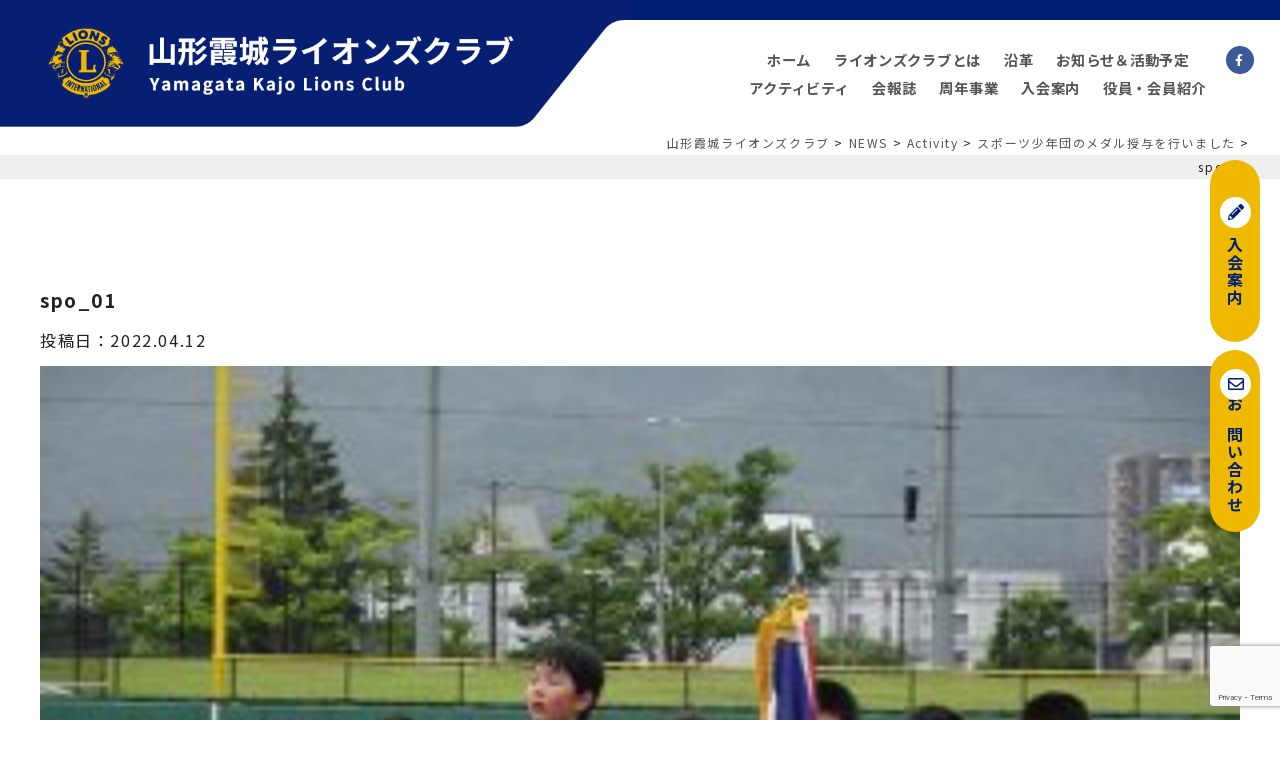

--- FILE ---
content_type: text/html; charset=UTF-8
request_url: https://yamagatakajo-lc.jp/news/%E3%82%B9%E3%83%9D%E3%83%BC%E3%83%84%E5%B0%91%E5%B9%B4%E5%9B%A3%E3%81%AE%E3%83%A1%E3%83%80%E3%83%AB%E6%8E%88%E4%B8%8E%E3%82%92%E8%A1%8C%E3%81%84%E3%81%BE%E3%81%97%E3%81%9F/spo_01/
body_size: 5983
content:

<!DOCTYPE html>
<html lang="ja">
<head>
<meta charset="UTF-8">

<meta name="viewport" content="width=device-width,initial-scale=1">

		<!-- All in One SEO 4.0.18 -->
		<title>spo_01 | 山形霞城ライオンズクラブ</title>
		<meta property="og:site_name" content="山形霞城ライオンズクラブ | 安全・健康・初心" />
		<meta property="og:type" content="article" />
		<meta property="og:title" content="spo_01 | 山形霞城ライオンズクラブ" />
		<meta property="article:published_time" content="2022-04-12T06:38:59Z" />
		<meta property="article:modified_time" content="2022-04-12T06:38:59Z" />
		<meta property="twitter:card" content="summary" />
		<meta property="twitter:domain" content="yamagatakajo-lc.jp" />
		<meta property="twitter:title" content="spo_01 | 山形霞城ライオンズクラブ" />
		<script type="application/ld+json" class="aioseo-schema">
			{"@context":"https:\/\/schema.org","@graph":[{"@type":"WebSite","@id":"https:\/\/yamagatakajo-lc.jp\/#website","url":"https:\/\/yamagatakajo-lc.jp\/","name":"\u5c71\u5f62\u971e\u57ce\u30e9\u30a4\u30aa\u30f3\u30ba\u30af\u30e9\u30d6","description":"\u5b89\u5168\u30fb\u5065\u5eb7\u30fb\u521d\u5fc3","publisher":{"@id":"https:\/\/yamagatakajo-lc.jp\/#organization"}},{"@type":"Organization","@id":"https:\/\/yamagatakajo-lc.jp\/#organization","name":"\u5c71\u5f62\u971e\u57ce\u30e9\u30a4\u30aa\u30f3\u30ba\u30af\u30e9\u30d6","url":"https:\/\/yamagatakajo-lc.jp\/"},{"@type":"BreadcrumbList","@id":"https:\/\/yamagatakajo-lc.jp\/news\/%e3%82%b9%e3%83%9d%e3%83%bc%e3%83%84%e5%b0%91%e5%b9%b4%e5%9b%a3%e3%81%ae%e3%83%a1%e3%83%80%e3%83%ab%e6%8e%88%e4%b8%8e%e3%82%92%e8%a1%8c%e3%81%84%e3%81%be%e3%81%97%e3%81%9f\/spo_01\/#breadcrumblist","itemListElement":[{"@type":"ListItem","@id":"https:\/\/yamagatakajo-lc.jp\/#listItem","position":"1","item":{"@id":"https:\/\/yamagatakajo-lc.jp\/#item","name":"\u30db\u30fc\u30e0","description":"\u79c1\u9054\u306f\u300c\u30e9\u30a4\u30aa\u30f3\u30ba\u306e\u8a93\u3044\u300d\u306b\u3042\u308b\u4f1a\u54e1\u76f8\u4e92\u306e\u878d\u548c\u3068\u69d8\u3005\u306a\u60c5\u5831\u4ea4\u63db\u7b49\u306b\u3088\u308a\u89aa\u7766\u3068\u7d46\u3092\u9ad8\u3081\u308b\u3068\u3068\u3082\u306b\u3001\u65e5\u672c\u8d64\u5341\u5b57\u793e\u3068\u9023\u643a\u3057\u305f\u732e\u8840\u652f\u63f4\u3001\u5c71\u5f62\u5e02\u30b9\u30dd\u30fc\u30c4\u5c11\u5e74\u56e3\u7dcf\u5408\u5927\u4f1a\u3078\u306e\u30e1\u30c0\u30eb\u6388\u4e0e\u3001\u7559\u5b66\u751f\u3092\u5bfe\u8c61\u3068\u3057\u305f\u65e5\u672c\u8a9e\u30b9\u30d4\u30fc\u30c1\u30b3\u30f3\u30c6\u30b9\u30c8\u306e\u958b\u50ac\u7b49\u306e\u4ed6\u69d8\u3005\u306a\u30a2\u30af\u30c6\u30a3\u30d3\u30c6\u30a3\uff08\u5949\u4ed5\u6d3b\u52d5\uff09\u3092\u884c\u3063\u3066\u3044\u307e\u3059\u3002","url":"https:\/\/yamagatakajo-lc.jp\/"},"nextItem":"https:\/\/yamagatakajo-lc.jp\/news\/%e3%82%b9%e3%83%9d%e3%83%bc%e3%83%84%e5%b0%91%e5%b9%b4%e5%9b%a3%e3%81%ae%e3%83%a1%e3%83%80%e3%83%ab%e6%8e%88%e4%b8%8e%e3%82%92%e8%a1%8c%e3%81%84%e3%81%be%e3%81%97%e3%81%9f\/spo_01\/#listItem"},{"@type":"ListItem","@id":"https:\/\/yamagatakajo-lc.jp\/news\/%e3%82%b9%e3%83%9d%e3%83%bc%e3%83%84%e5%b0%91%e5%b9%b4%e5%9b%a3%e3%81%ae%e3%83%a1%e3%83%80%e3%83%ab%e6%8e%88%e4%b8%8e%e3%82%92%e8%a1%8c%e3%81%84%e3%81%be%e3%81%97%e3%81%9f\/spo_01\/#listItem","position":"2","item":{"@id":"https:\/\/yamagatakajo-lc.jp\/news\/%e3%82%b9%e3%83%9d%e3%83%bc%e3%83%84%e5%b0%91%e5%b9%b4%e5%9b%a3%e3%81%ae%e3%83%a1%e3%83%80%e3%83%ab%e6%8e%88%e4%b8%8e%e3%82%92%e8%a1%8c%e3%81%84%e3%81%be%e3%81%97%e3%81%9f\/spo_01\/#item","name":"spo_01","url":"https:\/\/yamagatakajo-lc.jp\/news\/%e3%82%b9%e3%83%9d%e3%83%bc%e3%83%84%e5%b0%91%e5%b9%b4%e5%9b%a3%e3%81%ae%e3%83%a1%e3%83%80%e3%83%ab%e6%8e%88%e4%b8%8e%e3%82%92%e8%a1%8c%e3%81%84%e3%81%be%e3%81%97%e3%81%9f\/spo_01\/"},"previousItem":"https:\/\/yamagatakajo-lc.jp\/#listItem"}]},{"@type":"Person","@id":"https:\/\/yamagatakajo-lc.jp\/author\/kajolion\/#author","url":"https:\/\/yamagatakajo-lc.jp\/author\/kajolion\/","name":"kajolion","image":{"@type":"ImageObject","@id":"https:\/\/yamagatakajo-lc.jp\/news\/%e3%82%b9%e3%83%9d%e3%83%bc%e3%83%84%e5%b0%91%e5%b9%b4%e5%9b%a3%e3%81%ae%e3%83%a1%e3%83%80%e3%83%ab%e6%8e%88%e4%b8%8e%e3%82%92%e8%a1%8c%e3%81%84%e3%81%be%e3%81%97%e3%81%9f\/spo_01\/#authorImage","url":"https:\/\/secure.gravatar.com\/avatar\/c84283320d90167948997f4ce9ee0333?s=96&d=mm&r=g","width":"96","height":"96","caption":"kajolion"}},{"@type":"ItemPage","@id":"https:\/\/yamagatakajo-lc.jp\/news\/%e3%82%b9%e3%83%9d%e3%83%bc%e3%83%84%e5%b0%91%e5%b9%b4%e5%9b%a3%e3%81%ae%e3%83%a1%e3%83%80%e3%83%ab%e6%8e%88%e4%b8%8e%e3%82%92%e8%a1%8c%e3%81%84%e3%81%be%e3%81%97%e3%81%9f\/spo_01\/#itempage","url":"https:\/\/yamagatakajo-lc.jp\/news\/%e3%82%b9%e3%83%9d%e3%83%bc%e3%83%84%e5%b0%91%e5%b9%b4%e5%9b%a3%e3%81%ae%e3%83%a1%e3%83%80%e3%83%ab%e6%8e%88%e4%b8%8e%e3%82%92%e8%a1%8c%e3%81%84%e3%81%be%e3%81%97%e3%81%9f\/spo_01\/","name":"spo_01 | \u5c71\u5f62\u971e\u57ce\u30e9\u30a4\u30aa\u30f3\u30ba\u30af\u30e9\u30d6","inLanguage":"ja","isPartOf":{"@id":"https:\/\/yamagatakajo-lc.jp\/#website"},"breadcrumb":{"@id":"https:\/\/yamagatakajo-lc.jp\/news\/%e3%82%b9%e3%83%9d%e3%83%bc%e3%83%84%e5%b0%91%e5%b9%b4%e5%9b%a3%e3%81%ae%e3%83%a1%e3%83%80%e3%83%ab%e6%8e%88%e4%b8%8e%e3%82%92%e8%a1%8c%e3%81%84%e3%81%be%e3%81%97%e3%81%9f\/spo_01\/#breadcrumblist"},"author":"https:\/\/yamagatakajo-lc.jp\/news\/%e3%82%b9%e3%83%9d%e3%83%bc%e3%83%84%e5%b0%91%e5%b9%b4%e5%9b%a3%e3%81%ae%e3%83%a1%e3%83%80%e3%83%ab%e6%8e%88%e4%b8%8e%e3%82%92%e8%a1%8c%e3%81%84%e3%81%be%e3%81%97%e3%81%9f\/spo_01\/#author","creator":"https:\/\/yamagatakajo-lc.jp\/news\/%e3%82%b9%e3%83%9d%e3%83%bc%e3%83%84%e5%b0%91%e5%b9%b4%e5%9b%a3%e3%81%ae%e3%83%a1%e3%83%80%e3%83%ab%e6%8e%88%e4%b8%8e%e3%82%92%e8%a1%8c%e3%81%84%e3%81%be%e3%81%97%e3%81%9f\/spo_01\/#author","datePublished":"2022-04-12T06:38:59+09:00","dateModified":"2022-04-12T06:38:59+09:00"}]}
		</script>
		<!-- All in One SEO -->

<link rel="alternate" type="application/rss+xml" title="山形霞城ライオンズクラブ &raquo; spo_01 のコメントのフィード" href="https://yamagatakajo-lc.jp/news/%e3%82%b9%e3%83%9d%e3%83%bc%e3%83%84%e5%b0%91%e5%b9%b4%e5%9b%a3%e3%81%ae%e3%83%a1%e3%83%80%e3%83%ab%e6%8e%88%e4%b8%8e%e3%82%92%e8%a1%8c%e3%81%84%e3%81%be%e3%81%97%e3%81%9f/spo_01/feed/" />
<link rel='stylesheet' id='wp-block-library-css'  href='https://yamagatakajo-lc.jp/wp/wp-includes/css/dist/block-library/style.min.css?ver=5.6.16' type='text/css' media='all' />
<link rel='stylesheet' id='fontawesome-css'  href='https://yamagatakajo-lc.jp/wp/wp-content/themes/lionsclub/css/all.min.css?ver=2020' type='text/css' media='' />
<link rel='stylesheet' id='style-css'  href='https://yamagatakajo-lc.jp/wp/wp-content/themes/lionsclub/css/style.css?ver=2021' type='text/css' media='' />
<link rel='stylesheet' id='addtoany-css'  href='https://yamagatakajo-lc.jp/wp/wp-content/plugins/add-to-any/addtoany.min.css?ver=1.15' type='text/css' media='all' />
<script type='text/javascript' src='https://yamagatakajo-lc.jp/wp/wp-content/themes/lionsclub/js/jquery-3.4.1.min.js?ver=5.6.16' id='jquery-js'></script>
<script type='text/javascript' src='https://yamagatakajo-lc.jp/wp/wp-content/plugins/add-to-any/addtoany.min.js?ver=1.1' id='addtoany-js'></script>
<link rel="https://api.w.org/" href="https://yamagatakajo-lc.jp/wp-json/" /><link rel="alternate" type="application/json" href="https://yamagatakajo-lc.jp/wp-json/wp/v2/media/305" /><link rel="EditURI" type="application/rsd+xml" title="RSD" href="https://yamagatakajo-lc.jp/wp/xmlrpc.php?rsd" />
<link rel="wlwmanifest" type="application/wlwmanifest+xml" href="https://yamagatakajo-lc.jp/wp/wp-includes/wlwmanifest.xml" /> 
<link rel='shortlink' href='https://yamagatakajo-lc.jp/?p=305' />
<link rel="alternate" type="application/json+oembed" href="https://yamagatakajo-lc.jp/wp-json/oembed/1.0/embed?url=https%3A%2F%2Fyamagatakajo-lc.jp%2Fnews%2F%25e3%2582%25b9%25e3%2583%259d%25e3%2583%25bc%25e3%2583%2584%25e5%25b0%2591%25e5%25b9%25b4%25e5%259b%25a3%25e3%2581%25ae%25e3%2583%25a1%25e3%2583%2580%25e3%2583%25ab%25e6%258e%2588%25e4%25b8%258e%25e3%2582%2592%25e8%25a1%258c%25e3%2581%2584%25e3%2581%25be%25e3%2581%2597%25e3%2581%259f%2Fspo_01%2F" />
<link rel="alternate" type="text/xml+oembed" href="https://yamagatakajo-lc.jp/wp-json/oembed/1.0/embed?url=https%3A%2F%2Fyamagatakajo-lc.jp%2Fnews%2F%25e3%2582%25b9%25e3%2583%259d%25e3%2583%25bc%25e3%2583%2584%25e5%25b0%2591%25e5%25b9%25b4%25e5%259b%25a3%25e3%2581%25ae%25e3%2583%25a1%25e3%2583%2580%25e3%2583%25ab%25e6%258e%2588%25e4%25b8%258e%25e3%2582%2592%25e8%25a1%258c%25e3%2581%2584%25e3%2581%25be%25e3%2581%2597%25e3%2581%259f%2Fspo_01%2F&#038;format=xml" />

<script data-cfasync="false">
window.a2a_config=window.a2a_config||{};a2a_config.callbacks=[];a2a_config.overlays=[];a2a_config.templates={};a2a_localize = {
	Share: "共有",
	Save: "ブックマーク",
	Subscribe: "購読",
	Email: "メール",
	Bookmark: "ブックマーク",
	ShowAll: "すべて表示する",
	ShowLess: "小さく表示する",
	FindServices: "サービスを探す",
	FindAnyServiceToAddTo: "追加するサービスを今すぐ探す",
	PoweredBy: "Powered by",
	ShareViaEmail: "メールでシェアする",
	SubscribeViaEmail: "メールで購読する",
	BookmarkInYourBrowser: "ブラウザにブックマーク",
	BookmarkInstructions: "このページをブックマークするには、 Ctrl+D または \u2318+D を押下。",
	AddToYourFavorites: "お気に入りに追加",
	SendFromWebOrProgram: "任意のメールアドレスまたはメールプログラムから送信",
	EmailProgram: "メールプログラム",
	More: "詳細&#8230;",
	ThanksForSharing: "Thanks for sharing!",
	ThanksForFollowing: "Thanks for following!"
};

(function(d,s,a,b){a=d.createElement(s);b=d.getElementsByTagName(s)[0];a.async=1;a.src="https://static.addtoany.com/menu/page.js";b.parentNode.insertBefore(a,b);})(document,"script");
</script>
<link rel="apple-touch-icon" sizes="76x76" href="/wp/wp-content/uploads/fbrfg/apple-touch-icon.png">
<link rel="icon" type="image/png" sizes="32x32" href="/wp/wp-content/uploads/fbrfg/favicon-32x32.png">
<link rel="icon" type="image/png" sizes="16x16" href="/wp/wp-content/uploads/fbrfg/favicon-16x16.png">
<link rel="manifest" href="/wp/wp-content/uploads/fbrfg/site.webmanifest">
<link rel="mask-icon" href="/wp/wp-content/uploads/fbrfg/safari-pinned-tab.svg" color="#5bbad5">
<link rel="shortcut icon" href="/wp/wp-content/uploads/fbrfg/favicon.ico">
<meta name="msapplication-TileColor" content="#da532c">
<meta name="msapplication-config" content="/wp/wp-content/uploads/fbrfg/browserconfig.xml">
<meta name="theme-color" content="#ffffff">		<style type="text/css" id="wp-custom-css">
			/* PCで表示 */ 
.pc { display: block !important; } 
.sp { display: none !important; } 
/* スマホで表示 */ 
@media only screen and (max-width: 970px) { 
.pc { display: none !important; } 
.sp { display: block !important; } 
}		</style>
		<!-- Global site tag (gtag.js) - Google Analytics -->
<script async src="https://www.googletagmanager.com/gtag/js?id=G-S6QREF9VNZ"></script>
<script>
  window.dataLayer = window.dataLayer || [];
  function gtag(){dataLayer.push(arguments);}
  gtag('js', new Date());

  gtag('config', 'G-S6QREF9VNZ');
</script>
</head>

<body class="attachment attachment-template-default single single-attachment postid-305 attachmentid-305 attachment-jpeg sub">

<header id="top-head" class="header">
	<div class="header_flex">
        
        <div class="left">
            <h1><a href="https://yamagatakajo-lc.jp"><img src="https://yamagatakajo-lc.jp/wp/wp-content/themes/lionsclub/img/h1title.png" alt="山形霞城ライオンズクラブ"></a></h1>
        </div>

                <div class="right">
            <nav>
                <ul class="nav nonstyle">
                    <li><a href="https://yamagatakajo-lc.jp">ホーム</a></li>
					<li><a href="https://yamagatakajo-lc.jp/about/">ライオンズクラブとは</a></li>
                    <li><a href="https://yamagatakajo-lc.jp/history/">沿革</a></li>
                    <li><a href="https://yamagatakajo-lc.jp/news/">お知らせ＆活動予定</a></li>
                    <li><a href="https://yamagatakajo-lc.jp/news_list/activity/">アクティビティ</a></li>
                    <li><a href="https://yamagatakajo-lc.jp/news_list/kaiho/">会報誌</a></li>
                    <li><a href="https://yamagatakajo-lc.jp/anniversary/">周年事業</a></li>
                    <li><a href="https://yamagatakajo-lc.jp/member/">入会案内</a></li>
                    <li><a href="https://yamagatakajo-lc.jp/introduction/">役員・会員紹介</a></li>
                </ul>
                <ul class="ul_sns nonstyle">
                    <li><a href="https://www.facebook.com/lions332e/" target="_blank" class="fb"><i class="fab fa-facebook-f"></i></a></li>
                </ul>
            </nav>
                            <div class="breadcrumbs">
                    <!-- Breadcrumb NavXT 6.6.0 -->
<span property="itemListElement" typeof="ListItem"><a property="item" typeof="WebPage" title="Go to 山形霞城ライオンズクラブ." href="https://yamagatakajo-lc.jp" class="home" ><span property="name">山形霞城ライオンズクラブ</span></a><meta property="position" content="1"></span> &gt; <span property="itemListElement" typeof="ListItem"><a property="item" typeof="WebPage" title="Go to NEWS." href="https://yamagatakajo-lc.jp/news/" class="post post-news-archive" ><span property="name">NEWS</span></a><meta property="position" content="2"></span> &gt; <span property="itemListElement" typeof="ListItem"><a property="item" typeof="WebPage" title="Go to the Activity NEWSカテゴリー archives." href="https://yamagatakajo-lc.jp/news_list/activity/?post_type=attachment" class="taxonomy news_list" ><span property="name">Activity</span></a><meta property="position" content="3"></span> &gt; <span property="itemListElement" typeof="ListItem"><a property="item" typeof="WebPage" title="Go to スポーツ少年団のメダル授与を行いました." href="https://yamagatakajo-lc.jp/news/%e3%82%b9%e3%83%9d%e3%83%bc%e3%83%84%e5%b0%91%e5%b9%b4%e5%9b%a3%e3%81%ae%e3%83%a1%e3%83%80%e3%83%ab%e6%8e%88%e4%b8%8e%e3%82%92%e8%a1%8c%e3%81%84%e3%81%be%e3%81%97%e3%81%9f/" class="post post-news" ><span property="name">スポーツ少年団のメダル授与を行いました</span></a><meta property="position" content="4"></span> &gt; <span property="itemListElement" typeof="ListItem"><span property="name" class="post post-attachment current-item">spo_01</span><meta property="url" content="https://yamagatakajo-lc.jp/news/%e3%82%b9%e3%83%9d%e3%83%bc%e3%83%84%e5%b0%91%e5%b9%b4%e5%9b%a3%e3%81%ae%e3%83%a1%e3%83%80%e3%83%ab%e6%8e%88%e4%b8%8e%e3%82%92%e8%a1%8c%e3%81%84%e3%81%be%e3%81%97%e3%81%9f/spo_01/"><meta property="position" content="5"></span>                </div>
                    </div>
            </div>
</header>




<div class="main">
	<h2 class="page_title"></h2>
	<div class="inner">
		
		<section class="contents">
	
			<div class="single_left">
								<h3 class="single_title">spo_01</h3>
																<div class="cat_name_"></div>
												<div class="cat_name_"></div>
													<time datetime="2022-04-12">投稿日：2022.04.12</time>
				<div class="single_content"><p class="attachment"><a href='https://yamagatakajo-lc.jp/wp/wp-content/uploads/2021/07/spo_01.jpg'><img width="300" height="225" src="https://yamagatakajo-lc.jp/wp/wp-content/uploads/2021/07/spo_01-300x225.jpg" class="attachment-medium size-medium" alt="" loading="lazy" srcset="https://yamagatakajo-lc.jp/wp/wp-content/uploads/2021/07/spo_01-300x225.jpg 300w, https://yamagatakajo-lc.jp/wp/wp-content/uploads/2021/07/spo_01.jpg 640w" sizes="(max-width: 300px) 100vw, 300px" /></a></p>
<div class="addtoany_share_save_container addtoany_content addtoany_content_bottom"><div class="a2a_kit a2a_kit_size_32 addtoany_list" data-a2a-url="https://yamagatakajo-lc.jp/news/%e3%82%b9%e3%83%9d%e3%83%bc%e3%83%84%e5%b0%91%e5%b9%b4%e5%9b%a3%e3%81%ae%e3%83%a1%e3%83%80%e3%83%ab%e6%8e%88%e4%b8%8e%e3%82%92%e8%a1%8c%e3%81%84%e3%81%be%e3%81%97%e3%81%9f/spo_01/" data-a2a-title="spo_01"><a class="a2a_button_facebook" href="https://www.addtoany.com/add_to/facebook?linkurl=https%3A%2F%2Fyamagatakajo-lc.jp%2Fnews%2F%25e3%2582%25b9%25e3%2583%259d%25e3%2583%25bc%25e3%2583%2584%25e5%25b0%2591%25e5%25b9%25b4%25e5%259b%25a3%25e3%2581%25ae%25e3%2583%25a1%25e3%2583%2580%25e3%2583%25ab%25e6%258e%2588%25e4%25b8%258e%25e3%2582%2592%25e8%25a1%258c%25e3%2581%2584%25e3%2581%25be%25e3%2581%2597%25e3%2581%259f%2Fspo_01%2F&amp;linkname=spo_01" title="Facebook" rel="nofollow noopener" target="_blank"></a><a class="a2a_button_twitter" href="https://www.addtoany.com/add_to/twitter?linkurl=https%3A%2F%2Fyamagatakajo-lc.jp%2Fnews%2F%25e3%2582%25b9%25e3%2583%259d%25e3%2583%25bc%25e3%2583%2584%25e5%25b0%2591%25e5%25b9%25b4%25e5%259b%25a3%25e3%2581%25ae%25e3%2583%25a1%25e3%2583%2580%25e3%2583%25ab%25e6%258e%2588%25e4%25b8%258e%25e3%2582%2592%25e8%25a1%258c%25e3%2581%2584%25e3%2581%25be%25e3%2581%2597%25e3%2581%259f%2Fspo_01%2F&amp;linkname=spo_01" title="Twitter" rel="nofollow noopener" target="_blank"></a><a class="a2a_button_line" href="https://www.addtoany.com/add_to/line?linkurl=https%3A%2F%2Fyamagatakajo-lc.jp%2Fnews%2F%25e3%2582%25b9%25e3%2583%259d%25e3%2583%25bc%25e3%2583%2584%25e5%25b0%2591%25e5%25b9%25b4%25e5%259b%25a3%25e3%2581%25ae%25e3%2583%25a1%25e3%2583%2580%25e3%2583%25ab%25e6%258e%2588%25e4%25b8%258e%25e3%2582%2592%25e8%25a1%258c%25e3%2581%2584%25e3%2581%25be%25e3%2581%2597%25e3%2581%259f%2Fspo_01%2F&amp;linkname=spo_01" title="Line" rel="nofollow noopener" target="_blank"></a><a class="a2a_button_email" href="https://www.addtoany.com/add_to/email?linkurl=https%3A%2F%2Fyamagatakajo-lc.jp%2Fnews%2F%25e3%2582%25b9%25e3%2583%259d%25e3%2583%25bc%25e3%2583%2584%25e5%25b0%2591%25e5%25b9%25b4%25e5%259b%25a3%25e3%2581%25ae%25e3%2583%25a1%25e3%2583%2580%25e3%2583%25ab%25e6%258e%2588%25e4%25b8%258e%25e3%2582%2592%25e8%25a1%258c%25e3%2581%2584%25e3%2581%25be%25e3%2581%2597%25e3%2581%259f%2Fspo_01%2F&amp;linkname=spo_01" title="Email" rel="nofollow noopener" target="_blank"></a><a class="a2a_dd addtoany_share_save addtoany_share" href="https://www.addtoany.com/share"></a></div></div></div>
							</div>

			<div class="side">
				<p>月別アーカイブ</p>
				<ul>
					<aside class="widget_area" role="complementary">
    <div>
        <h2 class="title">最近の投稿</h2>
		<ul>
												<li>
								<a href="https://yamagatakajo-lc.jp/news/%e7%ac%ac1234%e5%9b%9e%e3%80%80%e3%82%af%e3%83%aa%e3%82%b9%e3%83%9e%e3%82%b9%e5%ae%b6%e6%97%8f%e4%be%8b%e4%bc%9a/">第1,234回　クリスマス家族例会</a>
								<span class="post-date"><time>2025年12月20日</time></span>
			</li>
						<li>
								<a href="https://yamagatakajo-lc.jp/news/%e7%ac%ac1233%e5%9b%9e%e3%80%80%e5%b9%b4%e6%9c%ab%e5%81%a5%e5%ba%b7%e7%b6%ad%e6%8c%81%e4%be%8b%e4%bc%9a/">第1,233回　年末健康維持例会</a>
								<span class="post-date"><time>2025年12月5日</time></span>
			</li>
						<li>
								<a href="https://yamagatakajo-lc.jp/news/%e7%ac%ac1230%e5%9b%9e%e3%80%80%e7%a6%8f%e5%b3%b6%e8%a5%bflc%e4%ba%a4%e6%b5%81%e4%be%8b%e4%bc%9a/">第1,231回　新蕎麦賞味例会</a>
								<span class="post-date"><time>2025年11月20日</time></span>
			</li>
						<li>
								<a href="https://yamagatakajo-lc.jp/news/%e7%ac%ac1230%e5%9b%9e%e4%be%8b%e4%bc%9a%e3%80%80%e5%b1%b1%e5%bd%a2%e9%9c%9e%e5%9f%8e%e3%83%a9%e3%82%a4%e3%82%aa%e3%83%b3%e3%82%ba%e3%82%af%e3%83%a9%e3%83%96%e3%83%bb%e7%a6%8f%e5%b3%b6%e8%a5%bf/">第1,230回例会　山形霞城ライオンズクラブ・福島西ライオンズクラブ合同例会</a>
								<span class="post-date"><time>2025年11月20日</time></span>
			</li>
						<li>
								<a href="https://yamagatakajo-lc.jp/news/11%e6%9c%88%e3%83%bb12%e6%9c%88%e6%b4%bb%e5%8b%95%e4%ba%88%e5%ae%9a/">11月・12月・1月活動予定</a>
								<span class="post-date"><time>2025年11月18日</time></span>
			</li>
								</ul>
    </div>
    <div>
        <h2 class="title">カテゴリー</h2>
        <ul>
            <li class="cat-item cat-item-3"><a href="https://yamagatakajo-lc.jp/news_list/activity/">Activity</a>
            </li>
            <li class="cat-item cat-item-5"><a href="https://yamagatakajo-lc.jp/news_list/news/">お知らせ</a>
            </li>
            <li class="cat-item cat-item-7"><a href="https://yamagatakajo-lc.jp/news_list/kaiho/">会報</a>
            </li>
            <li class="cat-item cat-item-6"><a href="https://yamagatakajo-lc.jp/news_list/plans/">活動予定</a>
            </li>
        </ul>
    </div>
</aside>					<!--	<li><a href='https://yamagatakajo-lc.jp/2020/12/'>2020年12月</a></li>
-->
				</ul>
			</div>
		
		</section>
		
		<div class="bth_wrap">
			<a href="https://yamagatakajo-lc.jp//" class="btn_bth">一覧へ</a>
			<a href="https://yamagatakajo-lc.jp/" class="btn_bth">ホームへ</a>
		</div>
	</div>

</div><!---end main-->


<!--contact_btn-->
<div class="contact_btn_wrap">
	<a class="contact_btn" href="https://yamagatakajo-lc.jp/member/"><span class="fa-stack"><i class="fas fa-circle fa-stack-2x"></i><i class="fas fa-pencil-alt fa-stack-1x"></i></span>入会案内</a>
	<a class="contact_btn" href="https://yamagatakajo-lc.jp/contact/"><span class="fa-stack"><i class="fas fa-circle fa-stack-2x"></i><i class="far fa-envelope fa-stack-1x"></i></span>お問い合わせ</a>
</div>
<!--contact_btn-->

<footer>
	<!--ul class="footer_ul">
		<li><a href="https://yamagatakajo-lc.jp/privacy/">プライバシーポリシー</a></li>
	</ul-->
	<div class="img_logo">
	<img src="https://yamagatakajo-lc.jp/wp/wp-content/themes/lionsclub/img/logo.png" alt=" "><img src="https://yamagatakajo-lc.jp/wp/wp-content/themes/lionsclub/img/title.png" alt="山形霞城ライオンズクラブ">
	</div>
	<p class="add">〒990-0821 山形市北町1丁目6-22<br>Tel.023-679-3171　Fax.023-684-8479</p>
	<p class="link"><span><a href="https://www.lionsclubs.org/ja" target="_blank">ライオンズクラブ国際協会</a></span></p>
	<p class="copy">Copyright © Lions Club Kajo Yamagata. All Rights Reserved.</p>
</footer>

<script type='text/javascript' src='https://yamagatakajo-lc.jp/wp/wp-content/themes/lionsclub/js/jquery.inview.min.js?ver=5.6.16' id='inview_js-js'></script>
<script type='text/javascript' src='https://yamagatakajo-lc.jp/wp/wp-content/themes/lionsclub/js/fadein.js?ver=5.6.16' id='fade_js-js'></script>
<script type='text/javascript' src='https://yamagatakajo-lc.jp/wp/wp-content/themes/lionsclub/js/main.js?ver=5.6.16' id='main_js-js'></script>
<script type='text/javascript' src='https://www.google.com/recaptcha/api.js?render=6LcZvT0gAAAAAAkFnDUeJCd82tFKMa22OG_Tm714&#038;ver=3.0' id='google-recaptcha-js'></script>
<script type='text/javascript' src='https://yamagatakajo-lc.jp/wp/wp-includes/js/dist/vendor/wp-polyfill.min.js?ver=7.4.4' id='wp-polyfill-js'></script>
<script type='text/javascript' id='wp-polyfill-js-after'>
( 'fetch' in window ) || document.write( '<script src="https://yamagatakajo-lc.jp/wp/wp-includes/js/dist/vendor/wp-polyfill-fetch.min.js?ver=3.0.0"></scr' + 'ipt>' );( document.contains ) || document.write( '<script src="https://yamagatakajo-lc.jp/wp/wp-includes/js/dist/vendor/wp-polyfill-node-contains.min.js?ver=3.42.0"></scr' + 'ipt>' );( window.DOMRect ) || document.write( '<script src="https://yamagatakajo-lc.jp/wp/wp-includes/js/dist/vendor/wp-polyfill-dom-rect.min.js?ver=3.42.0"></scr' + 'ipt>' );( window.URL && window.URL.prototype && window.URLSearchParams ) || document.write( '<script src="https://yamagatakajo-lc.jp/wp/wp-includes/js/dist/vendor/wp-polyfill-url.min.js?ver=3.6.4"></scr' + 'ipt>' );( window.FormData && window.FormData.prototype.keys ) || document.write( '<script src="https://yamagatakajo-lc.jp/wp/wp-includes/js/dist/vendor/wp-polyfill-formdata.min.js?ver=3.0.12"></scr' + 'ipt>' );( Element.prototype.matches && Element.prototype.closest ) || document.write( '<script src="https://yamagatakajo-lc.jp/wp/wp-includes/js/dist/vendor/wp-polyfill-element-closest.min.js?ver=2.0.2"></scr' + 'ipt>' );
</script>
<script type='text/javascript' id='wpcf7-recaptcha-js-extra'>
/* <![CDATA[ */
var wpcf7_recaptcha = {"sitekey":"6LcZvT0gAAAAAAkFnDUeJCd82tFKMa22OG_Tm714","actions":{"homepage":"homepage","contactform":"contactform"}};
/* ]]> */
</script>
<script type='text/javascript' src='https://yamagatakajo-lc.jp/wp/wp-content/plugins/contact-form-7/modules/recaptcha/index.js?ver=5.4' id='wpcf7-recaptcha-js'></script>
<script type='text/javascript' src='https://yamagatakajo-lc.jp/wp/wp-includes/js/wp-embed.min.js?ver=5.6.16' id='wp-embed-js'></script>

</body>
</html>

--- FILE ---
content_type: text/html; charset=utf-8
request_url: https://www.google.com/recaptcha/api2/anchor?ar=1&k=6LcZvT0gAAAAAAkFnDUeJCd82tFKMa22OG_Tm714&co=aHR0cHM6Ly95YW1hZ2F0YWtham8tbGMuanA6NDQz&hl=en&v=PoyoqOPhxBO7pBk68S4YbpHZ&size=invisible&anchor-ms=20000&execute-ms=30000&cb=bfyoiwkj6pgv
body_size: 48738
content:
<!DOCTYPE HTML><html dir="ltr" lang="en"><head><meta http-equiv="Content-Type" content="text/html; charset=UTF-8">
<meta http-equiv="X-UA-Compatible" content="IE=edge">
<title>reCAPTCHA</title>
<style type="text/css">
/* cyrillic-ext */
@font-face {
  font-family: 'Roboto';
  font-style: normal;
  font-weight: 400;
  font-stretch: 100%;
  src: url(//fonts.gstatic.com/s/roboto/v48/KFO7CnqEu92Fr1ME7kSn66aGLdTylUAMa3GUBHMdazTgWw.woff2) format('woff2');
  unicode-range: U+0460-052F, U+1C80-1C8A, U+20B4, U+2DE0-2DFF, U+A640-A69F, U+FE2E-FE2F;
}
/* cyrillic */
@font-face {
  font-family: 'Roboto';
  font-style: normal;
  font-weight: 400;
  font-stretch: 100%;
  src: url(//fonts.gstatic.com/s/roboto/v48/KFO7CnqEu92Fr1ME7kSn66aGLdTylUAMa3iUBHMdazTgWw.woff2) format('woff2');
  unicode-range: U+0301, U+0400-045F, U+0490-0491, U+04B0-04B1, U+2116;
}
/* greek-ext */
@font-face {
  font-family: 'Roboto';
  font-style: normal;
  font-weight: 400;
  font-stretch: 100%;
  src: url(//fonts.gstatic.com/s/roboto/v48/KFO7CnqEu92Fr1ME7kSn66aGLdTylUAMa3CUBHMdazTgWw.woff2) format('woff2');
  unicode-range: U+1F00-1FFF;
}
/* greek */
@font-face {
  font-family: 'Roboto';
  font-style: normal;
  font-weight: 400;
  font-stretch: 100%;
  src: url(//fonts.gstatic.com/s/roboto/v48/KFO7CnqEu92Fr1ME7kSn66aGLdTylUAMa3-UBHMdazTgWw.woff2) format('woff2');
  unicode-range: U+0370-0377, U+037A-037F, U+0384-038A, U+038C, U+038E-03A1, U+03A3-03FF;
}
/* math */
@font-face {
  font-family: 'Roboto';
  font-style: normal;
  font-weight: 400;
  font-stretch: 100%;
  src: url(//fonts.gstatic.com/s/roboto/v48/KFO7CnqEu92Fr1ME7kSn66aGLdTylUAMawCUBHMdazTgWw.woff2) format('woff2');
  unicode-range: U+0302-0303, U+0305, U+0307-0308, U+0310, U+0312, U+0315, U+031A, U+0326-0327, U+032C, U+032F-0330, U+0332-0333, U+0338, U+033A, U+0346, U+034D, U+0391-03A1, U+03A3-03A9, U+03B1-03C9, U+03D1, U+03D5-03D6, U+03F0-03F1, U+03F4-03F5, U+2016-2017, U+2034-2038, U+203C, U+2040, U+2043, U+2047, U+2050, U+2057, U+205F, U+2070-2071, U+2074-208E, U+2090-209C, U+20D0-20DC, U+20E1, U+20E5-20EF, U+2100-2112, U+2114-2115, U+2117-2121, U+2123-214F, U+2190, U+2192, U+2194-21AE, U+21B0-21E5, U+21F1-21F2, U+21F4-2211, U+2213-2214, U+2216-22FF, U+2308-230B, U+2310, U+2319, U+231C-2321, U+2336-237A, U+237C, U+2395, U+239B-23B7, U+23D0, U+23DC-23E1, U+2474-2475, U+25AF, U+25B3, U+25B7, U+25BD, U+25C1, U+25CA, U+25CC, U+25FB, U+266D-266F, U+27C0-27FF, U+2900-2AFF, U+2B0E-2B11, U+2B30-2B4C, U+2BFE, U+3030, U+FF5B, U+FF5D, U+1D400-1D7FF, U+1EE00-1EEFF;
}
/* symbols */
@font-face {
  font-family: 'Roboto';
  font-style: normal;
  font-weight: 400;
  font-stretch: 100%;
  src: url(//fonts.gstatic.com/s/roboto/v48/KFO7CnqEu92Fr1ME7kSn66aGLdTylUAMaxKUBHMdazTgWw.woff2) format('woff2');
  unicode-range: U+0001-000C, U+000E-001F, U+007F-009F, U+20DD-20E0, U+20E2-20E4, U+2150-218F, U+2190, U+2192, U+2194-2199, U+21AF, U+21E6-21F0, U+21F3, U+2218-2219, U+2299, U+22C4-22C6, U+2300-243F, U+2440-244A, U+2460-24FF, U+25A0-27BF, U+2800-28FF, U+2921-2922, U+2981, U+29BF, U+29EB, U+2B00-2BFF, U+4DC0-4DFF, U+FFF9-FFFB, U+10140-1018E, U+10190-1019C, U+101A0, U+101D0-101FD, U+102E0-102FB, U+10E60-10E7E, U+1D2C0-1D2D3, U+1D2E0-1D37F, U+1F000-1F0FF, U+1F100-1F1AD, U+1F1E6-1F1FF, U+1F30D-1F30F, U+1F315, U+1F31C, U+1F31E, U+1F320-1F32C, U+1F336, U+1F378, U+1F37D, U+1F382, U+1F393-1F39F, U+1F3A7-1F3A8, U+1F3AC-1F3AF, U+1F3C2, U+1F3C4-1F3C6, U+1F3CA-1F3CE, U+1F3D4-1F3E0, U+1F3ED, U+1F3F1-1F3F3, U+1F3F5-1F3F7, U+1F408, U+1F415, U+1F41F, U+1F426, U+1F43F, U+1F441-1F442, U+1F444, U+1F446-1F449, U+1F44C-1F44E, U+1F453, U+1F46A, U+1F47D, U+1F4A3, U+1F4B0, U+1F4B3, U+1F4B9, U+1F4BB, U+1F4BF, U+1F4C8-1F4CB, U+1F4D6, U+1F4DA, U+1F4DF, U+1F4E3-1F4E6, U+1F4EA-1F4ED, U+1F4F7, U+1F4F9-1F4FB, U+1F4FD-1F4FE, U+1F503, U+1F507-1F50B, U+1F50D, U+1F512-1F513, U+1F53E-1F54A, U+1F54F-1F5FA, U+1F610, U+1F650-1F67F, U+1F687, U+1F68D, U+1F691, U+1F694, U+1F698, U+1F6AD, U+1F6B2, U+1F6B9-1F6BA, U+1F6BC, U+1F6C6-1F6CF, U+1F6D3-1F6D7, U+1F6E0-1F6EA, U+1F6F0-1F6F3, U+1F6F7-1F6FC, U+1F700-1F7FF, U+1F800-1F80B, U+1F810-1F847, U+1F850-1F859, U+1F860-1F887, U+1F890-1F8AD, U+1F8B0-1F8BB, U+1F8C0-1F8C1, U+1F900-1F90B, U+1F93B, U+1F946, U+1F984, U+1F996, U+1F9E9, U+1FA00-1FA6F, U+1FA70-1FA7C, U+1FA80-1FA89, U+1FA8F-1FAC6, U+1FACE-1FADC, U+1FADF-1FAE9, U+1FAF0-1FAF8, U+1FB00-1FBFF;
}
/* vietnamese */
@font-face {
  font-family: 'Roboto';
  font-style: normal;
  font-weight: 400;
  font-stretch: 100%;
  src: url(//fonts.gstatic.com/s/roboto/v48/KFO7CnqEu92Fr1ME7kSn66aGLdTylUAMa3OUBHMdazTgWw.woff2) format('woff2');
  unicode-range: U+0102-0103, U+0110-0111, U+0128-0129, U+0168-0169, U+01A0-01A1, U+01AF-01B0, U+0300-0301, U+0303-0304, U+0308-0309, U+0323, U+0329, U+1EA0-1EF9, U+20AB;
}
/* latin-ext */
@font-face {
  font-family: 'Roboto';
  font-style: normal;
  font-weight: 400;
  font-stretch: 100%;
  src: url(//fonts.gstatic.com/s/roboto/v48/KFO7CnqEu92Fr1ME7kSn66aGLdTylUAMa3KUBHMdazTgWw.woff2) format('woff2');
  unicode-range: U+0100-02BA, U+02BD-02C5, U+02C7-02CC, U+02CE-02D7, U+02DD-02FF, U+0304, U+0308, U+0329, U+1D00-1DBF, U+1E00-1E9F, U+1EF2-1EFF, U+2020, U+20A0-20AB, U+20AD-20C0, U+2113, U+2C60-2C7F, U+A720-A7FF;
}
/* latin */
@font-face {
  font-family: 'Roboto';
  font-style: normal;
  font-weight: 400;
  font-stretch: 100%;
  src: url(//fonts.gstatic.com/s/roboto/v48/KFO7CnqEu92Fr1ME7kSn66aGLdTylUAMa3yUBHMdazQ.woff2) format('woff2');
  unicode-range: U+0000-00FF, U+0131, U+0152-0153, U+02BB-02BC, U+02C6, U+02DA, U+02DC, U+0304, U+0308, U+0329, U+2000-206F, U+20AC, U+2122, U+2191, U+2193, U+2212, U+2215, U+FEFF, U+FFFD;
}
/* cyrillic-ext */
@font-face {
  font-family: 'Roboto';
  font-style: normal;
  font-weight: 500;
  font-stretch: 100%;
  src: url(//fonts.gstatic.com/s/roboto/v48/KFO7CnqEu92Fr1ME7kSn66aGLdTylUAMa3GUBHMdazTgWw.woff2) format('woff2');
  unicode-range: U+0460-052F, U+1C80-1C8A, U+20B4, U+2DE0-2DFF, U+A640-A69F, U+FE2E-FE2F;
}
/* cyrillic */
@font-face {
  font-family: 'Roboto';
  font-style: normal;
  font-weight: 500;
  font-stretch: 100%;
  src: url(//fonts.gstatic.com/s/roboto/v48/KFO7CnqEu92Fr1ME7kSn66aGLdTylUAMa3iUBHMdazTgWw.woff2) format('woff2');
  unicode-range: U+0301, U+0400-045F, U+0490-0491, U+04B0-04B1, U+2116;
}
/* greek-ext */
@font-face {
  font-family: 'Roboto';
  font-style: normal;
  font-weight: 500;
  font-stretch: 100%;
  src: url(//fonts.gstatic.com/s/roboto/v48/KFO7CnqEu92Fr1ME7kSn66aGLdTylUAMa3CUBHMdazTgWw.woff2) format('woff2');
  unicode-range: U+1F00-1FFF;
}
/* greek */
@font-face {
  font-family: 'Roboto';
  font-style: normal;
  font-weight: 500;
  font-stretch: 100%;
  src: url(//fonts.gstatic.com/s/roboto/v48/KFO7CnqEu92Fr1ME7kSn66aGLdTylUAMa3-UBHMdazTgWw.woff2) format('woff2');
  unicode-range: U+0370-0377, U+037A-037F, U+0384-038A, U+038C, U+038E-03A1, U+03A3-03FF;
}
/* math */
@font-face {
  font-family: 'Roboto';
  font-style: normal;
  font-weight: 500;
  font-stretch: 100%;
  src: url(//fonts.gstatic.com/s/roboto/v48/KFO7CnqEu92Fr1ME7kSn66aGLdTylUAMawCUBHMdazTgWw.woff2) format('woff2');
  unicode-range: U+0302-0303, U+0305, U+0307-0308, U+0310, U+0312, U+0315, U+031A, U+0326-0327, U+032C, U+032F-0330, U+0332-0333, U+0338, U+033A, U+0346, U+034D, U+0391-03A1, U+03A3-03A9, U+03B1-03C9, U+03D1, U+03D5-03D6, U+03F0-03F1, U+03F4-03F5, U+2016-2017, U+2034-2038, U+203C, U+2040, U+2043, U+2047, U+2050, U+2057, U+205F, U+2070-2071, U+2074-208E, U+2090-209C, U+20D0-20DC, U+20E1, U+20E5-20EF, U+2100-2112, U+2114-2115, U+2117-2121, U+2123-214F, U+2190, U+2192, U+2194-21AE, U+21B0-21E5, U+21F1-21F2, U+21F4-2211, U+2213-2214, U+2216-22FF, U+2308-230B, U+2310, U+2319, U+231C-2321, U+2336-237A, U+237C, U+2395, U+239B-23B7, U+23D0, U+23DC-23E1, U+2474-2475, U+25AF, U+25B3, U+25B7, U+25BD, U+25C1, U+25CA, U+25CC, U+25FB, U+266D-266F, U+27C0-27FF, U+2900-2AFF, U+2B0E-2B11, U+2B30-2B4C, U+2BFE, U+3030, U+FF5B, U+FF5D, U+1D400-1D7FF, U+1EE00-1EEFF;
}
/* symbols */
@font-face {
  font-family: 'Roboto';
  font-style: normal;
  font-weight: 500;
  font-stretch: 100%;
  src: url(//fonts.gstatic.com/s/roboto/v48/KFO7CnqEu92Fr1ME7kSn66aGLdTylUAMaxKUBHMdazTgWw.woff2) format('woff2');
  unicode-range: U+0001-000C, U+000E-001F, U+007F-009F, U+20DD-20E0, U+20E2-20E4, U+2150-218F, U+2190, U+2192, U+2194-2199, U+21AF, U+21E6-21F0, U+21F3, U+2218-2219, U+2299, U+22C4-22C6, U+2300-243F, U+2440-244A, U+2460-24FF, U+25A0-27BF, U+2800-28FF, U+2921-2922, U+2981, U+29BF, U+29EB, U+2B00-2BFF, U+4DC0-4DFF, U+FFF9-FFFB, U+10140-1018E, U+10190-1019C, U+101A0, U+101D0-101FD, U+102E0-102FB, U+10E60-10E7E, U+1D2C0-1D2D3, U+1D2E0-1D37F, U+1F000-1F0FF, U+1F100-1F1AD, U+1F1E6-1F1FF, U+1F30D-1F30F, U+1F315, U+1F31C, U+1F31E, U+1F320-1F32C, U+1F336, U+1F378, U+1F37D, U+1F382, U+1F393-1F39F, U+1F3A7-1F3A8, U+1F3AC-1F3AF, U+1F3C2, U+1F3C4-1F3C6, U+1F3CA-1F3CE, U+1F3D4-1F3E0, U+1F3ED, U+1F3F1-1F3F3, U+1F3F5-1F3F7, U+1F408, U+1F415, U+1F41F, U+1F426, U+1F43F, U+1F441-1F442, U+1F444, U+1F446-1F449, U+1F44C-1F44E, U+1F453, U+1F46A, U+1F47D, U+1F4A3, U+1F4B0, U+1F4B3, U+1F4B9, U+1F4BB, U+1F4BF, U+1F4C8-1F4CB, U+1F4D6, U+1F4DA, U+1F4DF, U+1F4E3-1F4E6, U+1F4EA-1F4ED, U+1F4F7, U+1F4F9-1F4FB, U+1F4FD-1F4FE, U+1F503, U+1F507-1F50B, U+1F50D, U+1F512-1F513, U+1F53E-1F54A, U+1F54F-1F5FA, U+1F610, U+1F650-1F67F, U+1F687, U+1F68D, U+1F691, U+1F694, U+1F698, U+1F6AD, U+1F6B2, U+1F6B9-1F6BA, U+1F6BC, U+1F6C6-1F6CF, U+1F6D3-1F6D7, U+1F6E0-1F6EA, U+1F6F0-1F6F3, U+1F6F7-1F6FC, U+1F700-1F7FF, U+1F800-1F80B, U+1F810-1F847, U+1F850-1F859, U+1F860-1F887, U+1F890-1F8AD, U+1F8B0-1F8BB, U+1F8C0-1F8C1, U+1F900-1F90B, U+1F93B, U+1F946, U+1F984, U+1F996, U+1F9E9, U+1FA00-1FA6F, U+1FA70-1FA7C, U+1FA80-1FA89, U+1FA8F-1FAC6, U+1FACE-1FADC, U+1FADF-1FAE9, U+1FAF0-1FAF8, U+1FB00-1FBFF;
}
/* vietnamese */
@font-face {
  font-family: 'Roboto';
  font-style: normal;
  font-weight: 500;
  font-stretch: 100%;
  src: url(//fonts.gstatic.com/s/roboto/v48/KFO7CnqEu92Fr1ME7kSn66aGLdTylUAMa3OUBHMdazTgWw.woff2) format('woff2');
  unicode-range: U+0102-0103, U+0110-0111, U+0128-0129, U+0168-0169, U+01A0-01A1, U+01AF-01B0, U+0300-0301, U+0303-0304, U+0308-0309, U+0323, U+0329, U+1EA0-1EF9, U+20AB;
}
/* latin-ext */
@font-face {
  font-family: 'Roboto';
  font-style: normal;
  font-weight: 500;
  font-stretch: 100%;
  src: url(//fonts.gstatic.com/s/roboto/v48/KFO7CnqEu92Fr1ME7kSn66aGLdTylUAMa3KUBHMdazTgWw.woff2) format('woff2');
  unicode-range: U+0100-02BA, U+02BD-02C5, U+02C7-02CC, U+02CE-02D7, U+02DD-02FF, U+0304, U+0308, U+0329, U+1D00-1DBF, U+1E00-1E9F, U+1EF2-1EFF, U+2020, U+20A0-20AB, U+20AD-20C0, U+2113, U+2C60-2C7F, U+A720-A7FF;
}
/* latin */
@font-face {
  font-family: 'Roboto';
  font-style: normal;
  font-weight: 500;
  font-stretch: 100%;
  src: url(//fonts.gstatic.com/s/roboto/v48/KFO7CnqEu92Fr1ME7kSn66aGLdTylUAMa3yUBHMdazQ.woff2) format('woff2');
  unicode-range: U+0000-00FF, U+0131, U+0152-0153, U+02BB-02BC, U+02C6, U+02DA, U+02DC, U+0304, U+0308, U+0329, U+2000-206F, U+20AC, U+2122, U+2191, U+2193, U+2212, U+2215, U+FEFF, U+FFFD;
}
/* cyrillic-ext */
@font-face {
  font-family: 'Roboto';
  font-style: normal;
  font-weight: 900;
  font-stretch: 100%;
  src: url(//fonts.gstatic.com/s/roboto/v48/KFO7CnqEu92Fr1ME7kSn66aGLdTylUAMa3GUBHMdazTgWw.woff2) format('woff2');
  unicode-range: U+0460-052F, U+1C80-1C8A, U+20B4, U+2DE0-2DFF, U+A640-A69F, U+FE2E-FE2F;
}
/* cyrillic */
@font-face {
  font-family: 'Roboto';
  font-style: normal;
  font-weight: 900;
  font-stretch: 100%;
  src: url(//fonts.gstatic.com/s/roboto/v48/KFO7CnqEu92Fr1ME7kSn66aGLdTylUAMa3iUBHMdazTgWw.woff2) format('woff2');
  unicode-range: U+0301, U+0400-045F, U+0490-0491, U+04B0-04B1, U+2116;
}
/* greek-ext */
@font-face {
  font-family: 'Roboto';
  font-style: normal;
  font-weight: 900;
  font-stretch: 100%;
  src: url(//fonts.gstatic.com/s/roboto/v48/KFO7CnqEu92Fr1ME7kSn66aGLdTylUAMa3CUBHMdazTgWw.woff2) format('woff2');
  unicode-range: U+1F00-1FFF;
}
/* greek */
@font-face {
  font-family: 'Roboto';
  font-style: normal;
  font-weight: 900;
  font-stretch: 100%;
  src: url(//fonts.gstatic.com/s/roboto/v48/KFO7CnqEu92Fr1ME7kSn66aGLdTylUAMa3-UBHMdazTgWw.woff2) format('woff2');
  unicode-range: U+0370-0377, U+037A-037F, U+0384-038A, U+038C, U+038E-03A1, U+03A3-03FF;
}
/* math */
@font-face {
  font-family: 'Roboto';
  font-style: normal;
  font-weight: 900;
  font-stretch: 100%;
  src: url(//fonts.gstatic.com/s/roboto/v48/KFO7CnqEu92Fr1ME7kSn66aGLdTylUAMawCUBHMdazTgWw.woff2) format('woff2');
  unicode-range: U+0302-0303, U+0305, U+0307-0308, U+0310, U+0312, U+0315, U+031A, U+0326-0327, U+032C, U+032F-0330, U+0332-0333, U+0338, U+033A, U+0346, U+034D, U+0391-03A1, U+03A3-03A9, U+03B1-03C9, U+03D1, U+03D5-03D6, U+03F0-03F1, U+03F4-03F5, U+2016-2017, U+2034-2038, U+203C, U+2040, U+2043, U+2047, U+2050, U+2057, U+205F, U+2070-2071, U+2074-208E, U+2090-209C, U+20D0-20DC, U+20E1, U+20E5-20EF, U+2100-2112, U+2114-2115, U+2117-2121, U+2123-214F, U+2190, U+2192, U+2194-21AE, U+21B0-21E5, U+21F1-21F2, U+21F4-2211, U+2213-2214, U+2216-22FF, U+2308-230B, U+2310, U+2319, U+231C-2321, U+2336-237A, U+237C, U+2395, U+239B-23B7, U+23D0, U+23DC-23E1, U+2474-2475, U+25AF, U+25B3, U+25B7, U+25BD, U+25C1, U+25CA, U+25CC, U+25FB, U+266D-266F, U+27C0-27FF, U+2900-2AFF, U+2B0E-2B11, U+2B30-2B4C, U+2BFE, U+3030, U+FF5B, U+FF5D, U+1D400-1D7FF, U+1EE00-1EEFF;
}
/* symbols */
@font-face {
  font-family: 'Roboto';
  font-style: normal;
  font-weight: 900;
  font-stretch: 100%;
  src: url(//fonts.gstatic.com/s/roboto/v48/KFO7CnqEu92Fr1ME7kSn66aGLdTylUAMaxKUBHMdazTgWw.woff2) format('woff2');
  unicode-range: U+0001-000C, U+000E-001F, U+007F-009F, U+20DD-20E0, U+20E2-20E4, U+2150-218F, U+2190, U+2192, U+2194-2199, U+21AF, U+21E6-21F0, U+21F3, U+2218-2219, U+2299, U+22C4-22C6, U+2300-243F, U+2440-244A, U+2460-24FF, U+25A0-27BF, U+2800-28FF, U+2921-2922, U+2981, U+29BF, U+29EB, U+2B00-2BFF, U+4DC0-4DFF, U+FFF9-FFFB, U+10140-1018E, U+10190-1019C, U+101A0, U+101D0-101FD, U+102E0-102FB, U+10E60-10E7E, U+1D2C0-1D2D3, U+1D2E0-1D37F, U+1F000-1F0FF, U+1F100-1F1AD, U+1F1E6-1F1FF, U+1F30D-1F30F, U+1F315, U+1F31C, U+1F31E, U+1F320-1F32C, U+1F336, U+1F378, U+1F37D, U+1F382, U+1F393-1F39F, U+1F3A7-1F3A8, U+1F3AC-1F3AF, U+1F3C2, U+1F3C4-1F3C6, U+1F3CA-1F3CE, U+1F3D4-1F3E0, U+1F3ED, U+1F3F1-1F3F3, U+1F3F5-1F3F7, U+1F408, U+1F415, U+1F41F, U+1F426, U+1F43F, U+1F441-1F442, U+1F444, U+1F446-1F449, U+1F44C-1F44E, U+1F453, U+1F46A, U+1F47D, U+1F4A3, U+1F4B0, U+1F4B3, U+1F4B9, U+1F4BB, U+1F4BF, U+1F4C8-1F4CB, U+1F4D6, U+1F4DA, U+1F4DF, U+1F4E3-1F4E6, U+1F4EA-1F4ED, U+1F4F7, U+1F4F9-1F4FB, U+1F4FD-1F4FE, U+1F503, U+1F507-1F50B, U+1F50D, U+1F512-1F513, U+1F53E-1F54A, U+1F54F-1F5FA, U+1F610, U+1F650-1F67F, U+1F687, U+1F68D, U+1F691, U+1F694, U+1F698, U+1F6AD, U+1F6B2, U+1F6B9-1F6BA, U+1F6BC, U+1F6C6-1F6CF, U+1F6D3-1F6D7, U+1F6E0-1F6EA, U+1F6F0-1F6F3, U+1F6F7-1F6FC, U+1F700-1F7FF, U+1F800-1F80B, U+1F810-1F847, U+1F850-1F859, U+1F860-1F887, U+1F890-1F8AD, U+1F8B0-1F8BB, U+1F8C0-1F8C1, U+1F900-1F90B, U+1F93B, U+1F946, U+1F984, U+1F996, U+1F9E9, U+1FA00-1FA6F, U+1FA70-1FA7C, U+1FA80-1FA89, U+1FA8F-1FAC6, U+1FACE-1FADC, U+1FADF-1FAE9, U+1FAF0-1FAF8, U+1FB00-1FBFF;
}
/* vietnamese */
@font-face {
  font-family: 'Roboto';
  font-style: normal;
  font-weight: 900;
  font-stretch: 100%;
  src: url(//fonts.gstatic.com/s/roboto/v48/KFO7CnqEu92Fr1ME7kSn66aGLdTylUAMa3OUBHMdazTgWw.woff2) format('woff2');
  unicode-range: U+0102-0103, U+0110-0111, U+0128-0129, U+0168-0169, U+01A0-01A1, U+01AF-01B0, U+0300-0301, U+0303-0304, U+0308-0309, U+0323, U+0329, U+1EA0-1EF9, U+20AB;
}
/* latin-ext */
@font-face {
  font-family: 'Roboto';
  font-style: normal;
  font-weight: 900;
  font-stretch: 100%;
  src: url(//fonts.gstatic.com/s/roboto/v48/KFO7CnqEu92Fr1ME7kSn66aGLdTylUAMa3KUBHMdazTgWw.woff2) format('woff2');
  unicode-range: U+0100-02BA, U+02BD-02C5, U+02C7-02CC, U+02CE-02D7, U+02DD-02FF, U+0304, U+0308, U+0329, U+1D00-1DBF, U+1E00-1E9F, U+1EF2-1EFF, U+2020, U+20A0-20AB, U+20AD-20C0, U+2113, U+2C60-2C7F, U+A720-A7FF;
}
/* latin */
@font-face {
  font-family: 'Roboto';
  font-style: normal;
  font-weight: 900;
  font-stretch: 100%;
  src: url(//fonts.gstatic.com/s/roboto/v48/KFO7CnqEu92Fr1ME7kSn66aGLdTylUAMa3yUBHMdazQ.woff2) format('woff2');
  unicode-range: U+0000-00FF, U+0131, U+0152-0153, U+02BB-02BC, U+02C6, U+02DA, U+02DC, U+0304, U+0308, U+0329, U+2000-206F, U+20AC, U+2122, U+2191, U+2193, U+2212, U+2215, U+FEFF, U+FFFD;
}

</style>
<link rel="stylesheet" type="text/css" href="https://www.gstatic.com/recaptcha/releases/PoyoqOPhxBO7pBk68S4YbpHZ/styles__ltr.css">
<script nonce="s4mkJ1qEvnogJhwSvT3f4A" type="text/javascript">window['__recaptcha_api'] = 'https://www.google.com/recaptcha/api2/';</script>
<script type="text/javascript" src="https://www.gstatic.com/recaptcha/releases/PoyoqOPhxBO7pBk68S4YbpHZ/recaptcha__en.js" nonce="s4mkJ1qEvnogJhwSvT3f4A">
      
    </script></head>
<body><div id="rc-anchor-alert" class="rc-anchor-alert"></div>
<input type="hidden" id="recaptcha-token" value="[base64]">
<script type="text/javascript" nonce="s4mkJ1qEvnogJhwSvT3f4A">
      recaptcha.anchor.Main.init("[\x22ainput\x22,[\x22bgdata\x22,\x22\x22,\[base64]/[base64]/UltIKytdPWE6KGE8MjA0OD9SW0grK109YT4+NnwxOTI6KChhJjY0NTEyKT09NTUyOTYmJnErMTxoLmxlbmd0aCYmKGguY2hhckNvZGVBdChxKzEpJjY0NTEyKT09NTYzMjA/[base64]/MjU1OlI/[base64]/[base64]/[base64]/[base64]/[base64]/[base64]/[base64]/[base64]/[base64]/[base64]\x22,\[base64]\x22,\x22wqjCkHYHwpHCicK9WcOhwovDgE4cEjDCtcK7w7TCo8K6MBNJaTE3c8KnwpbClcK4w7LCoFTDoiXDucKKw5nDtW9DX8K8b8OCcF9xf8OlwqgNwqYLQknDhcOeRh9uNMK2woHCnwZvw4hrFHEGRlDCvF/CjsK7w4bDj8OqAAfDrsKQw5LDisKQGDdKH33Cq8OFSXPCsgsswoNDw6JTPWnDtsOIw7pOF1VdGMKpw6dtEMK+w79NLWZxKTLDlVMqRcOlwqdbwpLCr0TCjMODwpFATMK4b0tdM14qwrXDvMOfacKgw5HDjB5/VWDCilMewp9Qw7HClW9IQAhjwrjCkDsSRkYlAcOYJ8Onw5kdw57DhgjDtkxVw7/DozU3w4XCtgEEPcOowoVCw4DDpcOew5zCosKGJcOqw4fDmnkfw5Fww6p8DsKwNMKAwpATZMOTwoocwoQBSMODw7w4FwDDg8OOwp8pw6YiTMKcG8OIwrrCn8OyWR1YYj/CuSHCjTbDnMKfcsO9wp7CgMO1BAIKNw/[base64]/CjcORw5wLwp96w5fCvErCjcOLwpPCnAPCsMOhwpcWdcKJBy/CgcOsHsKvY8K0wpDCoz7CosKWdMKaPkY1w6DDl8Kiw44SJsKAw4fCtTXDvMKWM8Kjw5psw73CjcO2wrzClQgMw5Qow6XDucO6NMKVw5bCv8KuQcOlKAJaw5xZwpxVwq/[base64]/CqTTDqsOsJBbCsDvDs8Krf8KtJ28vflZsJmnCgMKxw5UwwqVBBBFrw4rCgcKKw4bDksKgw4PCgiAjOcOBBxfDgAZ2w4HCgcOPdsO5wqfDqQPDpcKRwqRCNcKlwqfDjMO3eSghe8KUw6/CtHkYbXNqw4zDgsKrw7cIcRTCscKvw6nDhsKcwrXCiggGw6tow4rDtwzDvMOVYm9FAUUFw6t+b8Kvw5tEfmzDo8KwwofDjl4HD8KyKMKLw5E6w6hXF8KPGWTDljAfQMO0w4pQwqwNXHNAwrJLRHvClx/DpsK0w5pLP8KJU03DjsOEw7XCkT3CqsO+w7zCr8OZVMO/MmLCgsKNw77Crj0BS0vDsV7Dtj7DmcKSR0BPVcK8FMOsHGwMEzcFw5p8OSnCg0AoLFV4C8KLcCTCkcOvwrHDoxMzEsONeQ/[base64]/DnMOMDmLCq2cXScOxKMKRJ8KvaMKlw5V9wrTCpg8NEkLDsljDsFLCtGtSZ8O+w6lYNcKKCBg8wqfDkcKND3NzXcOyCsKkwo7CiA/ChDIfN2FDwrPChEXDh0fDq0taGzBPw7PDq2fDlcO4wo8Hw5hTXXl4w5IWCn9QDcOQw7UTw5Aew6Fxw57Dp8Kzw7TDoBnDmAHDnsKPTl1gGFnCpcOTwqfCvHjDvSNKcSjDl8OQasOzw7Q8HsKOw6/[base64]/CoGMoFH7CqcK/JXV+w6t1woEbw7UiZRUQwqg7H2zCuG3Cgx1RwoTCm8KVwp1Lw53DnMO8eFYVUsKDUMO1wqJwacOFw4F+KSYhw6DCry0lSsO6UcK4fMOnw5sTYcKIw6jCowMmAh8odsOCBcKLw5EkKkXDlAwiJcONwpLDilHDuzVkwpvDuS3CvsK/w4DDrj49enh9KcO0woo7KMKgwq3DncK1wp/[base64]/[base64]/DrMOVwpcZwrgow6BIOcKOMAHDjMKjw6LDk8OOw74Yw58KCjHCiUE3asOJw43CsULDpsOeJsKmcsKAw5Z4w6XDugLDknNXTsKpcsOCL00gJsKJIsOwwr4zacOISHnCkcKuw7fCpsONYzjDvBI+S8KmA2HDvMO1w4o6w45rCAknasOnPsKTw4/CjcO3w4XCq8O5w5/Ck3LDi8K8w55SQ2HCimTDosKxLcOUwr/[base64]/w5LDgFXCh8Oqw7t5wpFawqQYN8OpwrXCq19VwqM5JE84w6rDhA/ChyZ0w7k/[base64]/[base64]/DhMKtw6vCoCvDuRLDmQTDrcK2w5jClcOEUMKgw7oiDcOZYcK6EcOSJsKew6Uzw6oGwpPDkcK1wpA8I8Kgw7zDpmZFScKww5NmwqICw5tlw5JuY8KMEMKqFMO/Lg4GVgBaVgLDvhjDs8KBCsOfwo9CYyQdBsOXw7DDnBDDmlRpL8Kow5XCs8Oaw57Dv8KnJcOgw7vDgQzClsOMwpTDqEw1BMObw5d1wpQGw75/wr9Kw6luwpN3WEY8K8OTT8K2w4oRfMKvwofCq8KSw6/[base64]/Di8Obw5nCjcKOP8KAZknClwR8wrHCt8OqLMKnwp93w5pHHsOSw7t4bSXCpsOUwq0cRcKZTGfCtsOwWTklVEsXBETDoGZjGkHDtMKCLEZ1b8OvfsK1w7LChmDDrcOow488w4XCui/CmcK1GUzCscOOWcK5V2fDm0DDulJ9woRHw5RHwrHCkHzDtMKEA3nDsMOLIlfCsAvCiB4Bw67Dolw4wr9xwrfDgVwFwpplSMKoHcKqwqbDrSAOw5PCnMOFRsOUwrRfw5xhwq3CiitQPX7Cn07CusKsw4DCrWrDs3gcegADNMKLwqpUwq/[base64]/wqvCuMOSwr/DosKzCmoZWCzDoAXDgcK/S14NXcKTJMOOw7bDqcKNbcKew7JUe8Kowp0YDsOZw7PDl1tBw5HDqMKUSsO+w6JuwoxRw7/CoMOnf8K9wox4w5PDksOKK1LDlnNcw4TCjcO5ZiPCnCTCiMKAXcK/GAvCncOVbcKAXS4YwpdnCMKdeGo9wpQfbmcVwoARwr5LCMKNWsO1w7ZveXXDnXHClB8/wpzDp8K5woNNXMOQw5bDqDLDriXCmX5tFMKrw6LCmDLCkcOSCMKGFsKUw7cYwoZBJGNRbFjDqsOgTjrDg8OvwqnDncOCEnACasKTw7khwojCmEx5WAZAwpAnwpBdIz4LfsOEw7lzR1/CjF7DrR0YwojCj8O/[base64]/w4xiOMKowqBgaMOJw7kJwolDw4c4w4DDgMKfBcOYw4rDlEkCwqMpw71CdVFjw4zDhsOrwrbDtiPDnsOHKcKUwpobcsOlw6JJUmPCk8KYwr/CpQbCgsKDMcKCw5vDvkfCn8Osw7w/woHDmgl4X1UIcMOCwqAUwo3Ct8OjT8OCwo3ChMOjwrnCq8OSNCQ/YMKRM8KjVF1cV0nCqAkLwoU5b0TDhsKlFsOpcMK8woobwpbCkm5Hw4PCq8KGZcKhAFvDq8K7wp16b0/CvMKRRjwiwpxVU8Odw7lmw5XCjgfCiFTCshnDjsOuJ8KAwrrDtzXDkMKIwpDDkm1gO8K6BsKkw53Dk0rCqsKub8OBwobCrMKRZgZ6wqjCkSTDgU/Dsjc/f8OqKHNZZsOpw4DCpcKFOkDCthPCiXbCgcKCwqREwrUtbcOEwq7DssOXw7cIwqptJMOtDRtgwq0bKWPDucOND8Otw4HCkz07OjfCl1bDoMK3woPCp8Orwq3CqxoGw6HCkkLChcOiwq0aw7nCq1xCC8KGT8K5w7fCnsK8CgnCsDROw5rChcKXwoxlw7zDpE/Do8KWYwIdNC8AdTQ9QMKjw5bCtGxPRMOjw5ceXcKUYmrDscOBwpzCrsOVwrJKMlkhE1INUwpEWcOuwpgGAgfCh8OxL8Otw4I1IFXDmCfDjV7CvMOrwp3DsWFNYggJw5dvAQzDsyQkwqQjNMK0wq3DuVTCosOFw4NAwpbCkMKjbMKCYEHCjMOVw5/Do8OfTcOMw5PCo8K8w7srw6s/wpNNwoDCl8Oww7UawpHCs8Krw73CmjhuXMOsQMOSakPDsW8EwprCrlYrwrbDtwhvwoYTw7XCsBvCuENbDsKcwrtFKcOGNsKxBcKQwoctw53DrTnCoMOHGnw9HzPDvknCryxEwql7VcODQH8/[base64]/ClEHDvcKSw7YbDsKiH1Ihw4bCjmnCiBXDo8KoBMOawqrDvg89QWTDhAjDhWLCrT8PeynCosOpwpkaw7PDrMKoWBrCvjV7GWTDk8KiwqrDqE3DnMOYHwjDlsOhA3lqw4RNw4zDucKdb0XCtcOqNQgGXMKlJBTDgT7DpsOMM3vCtD8SLsKIwoXCqMKkccOqw6/CtB4Jwp9CwrctOT3ChsKjD8KEwrRfHFF5dRNJIsOHJB5BdAPDtTdbMilxwpfCu3fCvcKAw77Dt8Omw7cFBhvCicK4w58/SB/DhcOCVkhzw5MOJUAYB8Orw5TCqMOUw5NqwqpxaTzCsGZ+IsKzw5ZcVMKMw7svwq9sMsKXwq0sTzw7w7xoZ8Kiw5F/[base64]/CjUJAwpXDgsOew4MwVC7Dr8OmVcK3w7IzE8O/w7/CucOEwp3CocOLF8KYwpHCm8KpMV1dfFFAIlEgwpUXcS16AlAKAMKHM8OAXEjDosOpNBc5w5HDtRnChsKJFcKdDsO/[base64]/Cj8OWScKuwpvDrRbDsMOUF8OoVF1TwrzDvsKxSjo1wp47NMKTw43DmlDDs8KsTVfDlMKfw7HCscO7woQyw4fCo8OoSTMzw7jDiTfCqUHCmD5XUQFAfxMcwozCp8OHwp4dw6vCq8OmTVrDoMKQRg3CulDDmjbDkCBIw7ovw6/CsjFiw4rCtC5DOEnCqnYvRlHDlCZ8w7vClcO/[base64]/DvTdiw7PCicK+cMOJWcOSw6jDlADCmktYw6bDpMK9Eh/DimIPBDbCkl4NIDBjXHDClU5qwp8cwqk/[base64]/Dm2xefcKZwohuVcO3wpFdw4zCk8KADwfCgMKgRWHDty0VwrA1ZcKzdcORPsKHwrcyw7XCkyhKw68tw6Eqwokow4ZiWMKnHX1qwqBawop/IwjCrMOCw5jCgQcDw4dGWMObw4/Co8KPYSxUw5DCkl3DigTDh8K1aTwYwqvCp3ZPwrnCmA1THErDlcOew5kMwpnCvcKOwpw7wr5HGMOTw4HDiUrDgcOvw7/CucO5wpBtw7YmKxfDpxFowq5hwo1sBFnCmi8xX8O+QhATex3DhsKtwp3Cl2TCuMO3w4JGFsKAc8Kjw4w1w7XDhcOATsKmw6JWw6MLw41JXlHDjAEdwrsgw5E/[base64]/DnHo/w4hZw5nDjcK/wqlewo3ChMKAR8KFfcKmMcKpZV/DvEdSwqbDsmNPeQzClcOgRUd/HcOPIsKOwr52T1/[base64]/[base64]/CnsOQw6Z/W3VBHMOwwo80McOCwp/DmcOeeynDu8OKccO+wqfCtcK7dcKhKj1YXDXCusOqYMKmQ2R2w4nCmmMKY8OtOANAwpnDqcOaVlnCo8Kbw4kvF8K1asO1wqpqw7QlTcO0w4Q7HAZAcyVLdEPCo8KADsOSMXvCqcKkCsKMG0wlw4fDu8KGecOeJxTCqsObwoMPVMK+wqV1w6IJDGdDHcK9FnjCvV/Cs8OlU8KsdBfCr8KvwqpjwotuwqHDmcOtw6DDoWw/[base64]/Dlg3DmS8zIcK7w4hxwpTDhQkOwpfDrUdEFMOiw5Rfw6Nmw65/N8KsbcKcAsK1a8Knwr8bwr0pwpE3X8O/Y8OLC8OPw5nDi8Kuwp3Coh1Xw7/Cr0Q4GsOmVMKWfsOTRcOrCi15cMOnw7fDpcOzwrjCpMKfWFRGRMKPWF58wrDDpcKNwqLCg8KlWsO8Fw9lcwkzLll3f8O7ZMOPwq/Cp8KOwoIow5rCrcOiw50naMOxcMOTK8OTwosXw6fCpMOMwoTDgsOawqIdYkXCi1bCu8OjCknCk8Kfw4XDlRXDr1bCvcK/[base64]/wpE6wqETworCjGAawrF0w598w4w4wopmw4HCmsKsMmzCsWI3wpMsb1kcw5jChMOhIMOrJW/Dt8OSS8K6wo7DisOXPMK3w47CicO9wrd6w5YWIsK/w6gnwpgpJ2Z8RUt2NMKzY3LDucKxKMOPaMKZwrIkw6lrUhkof8OIwr3DmzkNLcKEw7nCjcOjwqXDnQMswp7CtXNgwpkew6dew7PDgMO1woEtb8KQGFMdCzzClD1nw69XOhtEw4DCj8KRw7bChWUiw5LDnMKXMB3CpcKlw7DDmsOew7TDqk7Dp8OKCcK2O8Omwo/[base64]/Dt317D8KHwo0sw687InzCjX9Ge3tkFTbCpHBHTxbDoAPDkHF5w4fDiEl/[base64]/[base64]/w7YPcMKnVDU2LmzDhQ3CjcK9NzTCkwQFGMKJIzLDs8ODC0DDk8O7d8KQAioow4fDoMOcS2zCscKwVR7DnEUNw4B4wrRFw4cdwogSw4wWQ2jCoC7DosOKWiEoekPDpsK+wpweDXHCi8K1ZC/[base64]/[base64]/Z2gpw4Maw4PDpSHCkWxBLsOaD1cHwrN2YcKJNsOvw4nCnBVAw65Ew7nCqhXCiUrCrMK/[base64]/CvsKPDC0rM8K8w7tCK2rCrcOsIxrCq1hqwoIxwpF9w5dOGFURw6LDqsKOFj3DuxkNwqLCshtCUMKIw6DCp8Kvw5hEw4Z3U8OiCXTCvB/Dk0w4I8Kewq0cw6TDqgJ6wqxHHcKqw7LCv8KOCAfDvXZBwo7CgkdgwoM3alzDuQPCncKUw5/CrGHCnW/DmAxiVMOmwpTCl8Kbw5bCgTwVw6PDucONLijClMOnw5vDtsObUTQmwo/ClBcjPktXw5fDgsOewpDCvUBTHHnDiBnDq8KsD8KaBnF/[base64]/DicKpeG9ewplGU8O2BxjDuXVtwqUAwqs5w5J9RRrCkxPCjXDDsivDsG3DksO3SXpuTAVhwofDtGtpwqLClsOnwqM2wpPDhcK8TVQhwrFMwqNII8KEAmLDl3PDpMK5dHJpL1bDkMKXLiXCvFc2w4IBw4IgJUsXBn/CpsKFQGLClcKVZ8K3O8OVwo0OKsKACAU/[base64]/CrsO/w4Rtwpgxw7DDllDCkcOYwpPCr1rDiMKjI2YcwpcGw4RrCMKKwrgII8Kiw6TDlSzDr3nDiD0lw6ZCwqvDiR7DvcKOd8OqwonClMK1w6UPaD/DjAlEwqB1wpVGwpdrw6JqLMKnARPCksOSw53CgsKVR2JXwpV4ahYBw6HDjn/ChngPTMO7UULDglvDh8KLwozDmTYPw4LCg8KHw602T8K3wqPDnDDDrVLDnjg1wqrCt0PDt2gAE8ObTcKFwonDv37DojzDnsOcwoN6wqAMWMOSwoNFw4ZnXsOJwr1KJsKlTV5ZQMKkDcOLCl1Fw4BKwqDCv8OJw6dtwpbCoyXDmzZMdDLCvT7DnMKgwrFywp/DsjfCqSolw4zCkMKrw5XCnQ0+wo3DolrCs8KzQcKow7TDm8KAwoPDmWoawoFewqvChMOZN8KkwpTCgRA8CQ5YGMOzwrARWTl/w51CZ8K+w4fChcOfGyHDksOHVsK0XMOEF00ow5DCp8KsbXzChcKWN3PCn8K5QsKxwoo/OgLCh8Kmwo7DmMOWWsK9w4MIw551JiQLM15Rwr/ChsO2aHR4M8Oxw7jCmcOqwr1FwofDo15uNMK9w79+IzjCqsKvw6fDp0jDpyDDh8KrwqRzcSwqw64QwrPCjsKjw5tlw4/Dqholw4/DncO2KgRuwqlVwrQhw5Axw7wnKsK1wo5iW0RkAljDoGAiM2E+wrjCrElYImDDjUvDo8O6EsK1E1rCqzlBDsKOw67CtB8swqjCtmvDrcKxDsKbPCM4e8KAw6kdw54IN8OFWcOeYBvDtcK/YlAFwqbCgWxyOsO0w6bCpcOowpPCs8Kyw4IIw64Wwr4Jw79Tw43Ct1I0wqxyORnCsMOCb8Kvwrxtw67DnCJSw7pHw6LDklrDijvChsKbwpJUOcOFO8KRAyvCocKUUMKDwqVqw4fCrChtwrceEWnDlhQkw4MJHBtmSWPCncKcwqXCo8O/JylFwrLCkEMhZsOYMjZyw6NeworCuUDCll7DjWrCocKzwr8Xw693wp3Cg8O+A8O0YDTCp8KEwqopw7pkw4FPw6tvw4IHwp5kw75+NHpIwrouL2VJVTHCjTk9woDDmMKRw5rCsMKmUMOEEsO4w4JfwqZcKDbChQJIKy9fw5XDjQMgwr/Dp8KVw7FtQiVjw43CksKlcizCtsKGHcKRFAjDlHQ+IzjDpcOlSx0jUcKvNTDDnsKJN8OQcEnDgzUMw4/DgcK4BMO3wq7Clw7DtsKVFVLCtHcEw6FEwpMbw5lcbMKRWAc2DRpAwolfIzzDuMODR8OGwp/CgcKFwoVoBXHDnkbDokFBfBLDnsKeF8KwwrQMXMOtO8KrS8KwwqUxbzoLcBXCoMKfw5UQw6bCvcK+wrNywq1xw4oYPsKxw55jfsKtw68TP0PDiwVmKD7CkHHCrhx/w5PCuRzClcKxw4TCvWZMScKQC3RTeMKlaMO4wo/CkcOGw4AQwr3CrMKwdxDDlBJZw5/ClXRDIsKLwrt2w7nChBvCpQdQNidkw53DocKRwoQ1wp8Iw7/DusKaIjTDlMKcwrIXwoMJLcKCZlPDqMOqwqDCtcOUwqLDuTgCw6HDpwg+wrw1RRzCp8OkKQVqYwpkEMOHTMOHPmRIOsKyw5/Co2lzwpcbEFDDiU9fw6TCnF3DmsKcDzRQw5/ColMCwpPCpQNUQ3nDsBXCgTnCtcOUwrvDicKLcn/DjArDi8OFGjJNw4nChGpSwqw3V8K4N8OLVxd+wol6fMKdP3EewrZ4wr7DjcKtKcOpWwfCsyjDhlbDi0TDlMOVw43Dh8OiwqV+N8O7IhBxTX0tNCnCvkDCvy/Cu0TDv3gCDMKaDsKRwqbCp0XDoHDDq8OHQQLDqsKUP8OJwrrDp8KjfMOLOMKEw6c7FWkjw5PDlFPCusKZw5HCkj/CkiTDlCNkwrXCt8OdwqI8VsKqw43CnRvDhMOvMCbDqMO3wrI7Hh9eF8KyExNlw4d/[base64]/[base64]/w6sHwpQ0M3JHUAMGw5RUNMK5w67CsCcaRiHCucKeYBnCo8OMw60TID5BQWPDiWHDtcOKwofCkcOXPMKxwp0jw4DCs8KzOsO1XsK8Bl9AwqVMIMOhwo10w5/CiBHDp8KeA8KYwrTDg33Du2XDvcKsX2BtwpZFamDCml/DmwPDuMKFUyxDwqzCuFbCvMOYw6TDkMONLSYXbsOHwo7CmQ/DocKNKTlYw78EwrXDmkDDqVxgDMOhw4LCksOgImfDv8KYBhHDisOIawjCu8OAA3XCoX4SFMKSXcOjwr3DncKMwrzCmmfDgcODwqFBX8OnwqtUwr3DkF3CiSvCh8K7RRXCmjrCmsKqJmHDrsO/w7HCkkVYfMOXTgvDlMKuZsOKZsKQw4wfw5tWwp7Cl8O7wqbCmcKawogEwqzClsO7wpPDhmrDtncyAjhiMzJFw4pSesOtwqVfwrbDkVcOD3DCklAPw7NDwpZpw7HChTbCnncbw6zCsGMKwo7Dhj3Ci2pBw7UCw6odw6UMaG/[base64]/DtB7Cq8OBwo4GBhvDhl3DuMO6ZsOpw5EWw5oXwqvCuMKUwpVPfzjCjTRLcCQywrnDsMKRM8O6wqrChSFRwq4pHQDDl8O5e8K6MMKyRsKsw7zCmXR0w6fCpMKEwq9MwoLDuX7DqMKzTMKiw55xwpDCu3LChEh/XgnCgMKrw7BTaG/CgH/Dh8KJQkDDnAg9ExfDug7DtcOOw4Y5bDlJBcKqw7fCuTYBw7HCsMOGwqkBwpt6w54pwpc/NsKnwrLClMOdw7UiGhNNUsKSb0TDnMKTJMKIw5QDw6YMw6VJZ1QrwrvCqsKWw5rDr00Ow4F/wppIw6AuwozDrEPCowTDgMKxfRPCjsOsdXfCvsKWEjbDmsOyVGxyfHNiwq3DtBMYw5YWw6dyw70yw75QdAnCoUwxPsOLw4/Cr8OJQsKXXBPDkFx3w5NwwpXCtsOQT0tlw77Dq8KeGHbDtcKnw6rCgG7Ds8KXwr0RMMKyw610ZnPCq8Kcw4TDjDvCjDzCjMO5AHrCmMOVU2TCvsK6w7skwrPCuSVHw6PCimHDvj3Ds8OXw6TDlUYzw7nCtcKwwp/CgXnCsMKYwr7DicOPbMOPNis6R8OdfFcGFUQNwp1aw4LCqEDClXjDvMKIDkDDp07Cm8ODCMKnwpTChcO/w6skw4XDjXrCjXwTZmlGw7/DoFrDpMKnw4zClMKQJ8Ktw78ACVtXwpsUNH12NmJZP8O4FhPDm8KrNRUOwrBKw5PDiMKTTMKeXTvCiwVQw6wQNUbCsHxDacOUwqrDhVnCv3FAd8O6WQl3woHDrWMBw6EwasKYw73CnMKuCsOdw4LClAnDtzNHw4E6w4/[base64]/XRFiw5U1w47CtcKQSAPDm8KNwrrDizUIW8OAfEgsPcOLUB7DkcO1aMKjP8KSd1rCn3XCtcK9Yg9nYiJMwoElRSxwwqvCvgrCsj/DhwLCpSZxGMOoK3cDw6x5wpTDvsKOw4TCmcKCeDNRwrTDkDFLw40qGTx+fGnChVrCvi/CsMKQwoEww4DDlcO7w5ldOzk1UsOAw5/[base64]/DuVF1LsKMw6IHVsO/[base64]/[base64]/aMKXw4PDgcKjw7zDmQHCpcKMLBcswp0OacKkw5VVc3fCmWfDpnMpw6PCoj7Dh3DDl8KZc8OWwrkCwonCjlnCjVXDpMKsFxfDgsOxGcK6w5zDhTdDAWrCrMO5W0TCqXJNwrrDjcKUVm7Dv8OlwrMHw6wpbcK4DMKHT23CokjDlWZWw5sHPyvCqsKHwozCrMOHw6/[base64]/w41rw5TCosOFwpoKw4g+RXgXw5cuCMOVTcOwEcKvwqQuw5Idw5zCuRHDqMKqbcOkw5rDpsOBwqVKWHTClx3CucOxwrTDnQEYZA1two5WLMK9w7kjfMOkwqYOwpxJScOREwlCwonDlsKiIMOxw4xpaQDCoz/CkDjCmlEHRT3CgFzDvcOIQXYHw5FmwrvCmWtPRCUrW8KdEQ3DhcOkM8Kbwp80XsKowohww7vDtMKawrwLw6hIwpBEO8K7wrAqFkTDvBtwwrB4w6/CtMOQFD8VaMKWM3rDgS/Djik5VhAVw44kwrfCulvCvx3Ck0suwoLCrjPDtVRswq0FwrXCniHDvsKQw44fGmoIP8KAw4jCr8OIw6rDkcOXwpHCoT4+dcOgw68vw6bDh8KPBWBWwrLDj3QDZMKbw4/CpMOgDsOjwrYvBcOqDcKlTEJBw64gPMKvw5HDqVnCjMO2bgIDVm0Tw57CnTBrw7HCrDhYAMKywq1NFcOAw67DiUfDt8OYwqvDrA9GKyjDjMKzNEbDu2ZyDwLDqMOVwqXDkMOtworChj3Cg8KWNVvCmsK/wokyw4nDmXl1w6seEcKrUsKWwp7DgMKoVW1kw4XDmSc1aAwhaMKMw6AQSMKAwpLDml/DrysvccKRNETCjMOdwrnCtcKUw7zDuG1iVz4vTQFxNMKSw5Z/H2XDisKbXsKfTxrDkBbDpCbDlMKiw6jClDnDvsOAwpbChsObOsOwFcO7MFLCiWAiQcK+w4LDrsKLwprDisKjw4V9w6dbw4DDiMKjaMKQwpbDjGzDu8ObXF/Dt8Knwo8zEl3Cu8KONMKoJMK/w5zCsMKSWRXCpQ7DpsKBw4wVwptow5FjT3Q5cl15wrLCqjLDjAdMajxvw5oNch8AAMOiPV52w6gyTxkGwqk0fsKfccOZfQDDiDHDvsKMw73CqB3CvMOtYwsmAFfCksK3w6nCscO7aMOhGsO4w5LChFTDosOCIkjCn8KiHsORwrfDncOXWT/CpyvDsV/DnMObecOabMOWH8OEwpgtMcOpwrvDnsOqQzDDjyYhwovCgg4Qwo1ew4jDnsKdw64JccOowobDuX3DsGDChsKPLUNNQMO0w5LDl8K1FmpQw7XCjcKIwp0/GsOWw5LDl2p5w6PDnywUwrnDkDQ/w61QHcK6w60/w4ZudsK8Tk7CngFzUcKKwoLCscOuw7fCqcOrw6xoejDCgsKMwqjCnDYWZcOYw7JFTsOJw4FuXcO/w4bDvCgmw4BhwqbCvA1lWcOlwp3Do8KpLcK6wpbDqsKqYMOHwq3ClzRbWmwAYDfCpsO1wrddGcOSNDdUw4HDoGLDuTDDuWIHa8KBw6oeW8KRwqo9w7DCtsKpNmLDuMO8d3/[base64]/DmljDkXdUZTjCqMO9w7EXWS9Yw73CplwbwovCt8K3CMO+wpASwpFUwpNewrN1wqHDhG/CkljDjDfDjhzCs1FVNMOcFcKvcF7DiAHDkwg/esK1w7bClMKKw51IWsO/VcKSwqLCrsKKdVPDksO7w6ctw4hewoPCq8OjbV3CgcK9CMO1w4TDhMKdwr8CwrM9BHfDgcKjYkrCqBTCskQbPV1+X8Okw7TDrmVILxHDj8KLDsOYHMO/DXwSa18vLCDCgEzDr8KJw4jDksKJw604w6DDowPDuiPCrz3DsMKRwpjClcKhwqYKwoR9eQVoMwl7wovCn1jDhCzCi3nCm8KDIQBlXEtxwrwPwrAKc8KBw5pOb3nCisKMw4bCp8KDScO5NcKbwqvCv8Kgwp3DkR/CqcONw5zDvsK+HiwQwrHCscOVwofDsDZ6w5HDv8KawprCqAENw782fMK0dx7CscK/w4MIX8OjPnrCpixjIEwqVsKGw7QfHknDqzXClghqFmtIcyzDrsK/[base64]/DvcOXw7jDuRnDgynDr8KCwpnCmMKuUcOaw4nDmsO0WCPCnl/[base64]/[base64]/DuhdPw4Qsw69EwojCuGgpw59GwonDgcOQw54awrrCtsKHSwEtL8OsQcKYEMKswpzDgl/CsSXDgjoXwo/DsW7CnBBOfMKHw43DoMKjw5rChMKIw6fCkcO5N8KKw6/Dig/[base64]/[base64]/CuMOUwrHCo8O4CT/CvTE2X8ORHCLCmsOuLcOLW03CtcOmQMOBHMKFwqXCvRYAw5I+wpjDrMO7w5ZRZRzDusOTw5w1CTQpw4FnPcO+JAbDk8OtVkBPw7/CoRYwPMOfdkvDlcORw4fCvQ/CtWzCjMOkw7zCvGg3UsK8HGXDjU/DuMOywohuw6zDh8KFwr5NLyzDihw+wrElD8O9b0cvacK0wrl2WMOxw7vDnsOxN3jCksKlw4/[base64]/CiMKRwokGIsKxwoXCkMKOYmbDkcKTFm5Jw55aJhvCrMOwB8OdwojDoMO1wqDDoHt0w6fCpMO+wqAVw4TDvCHDmsOEw4nCi8OZwpUARB7CvW56KsOhXcKoU8KNJsOyT8O0w4NLVCvDocKUXsOzcA40IMK/w6hMw6PCi8O0wps6w5fDlMKhw7rCi1RMcGVSQhJjORzDocOCw7LCl8O6RAZ6METCl8KICDBww69WXz8Yw7ohSjZVIMKMw5zChhQvVMOGccO9X8Ohw5VVw4HDiDlew4/DhcOWYMKgG8KWP8OLwpwPSRDCk2HCpMK1BcKICBXDsxIsdS5TwqwCw5LDhsKBw4F1Y8O6wpY5woDCqjZ6w5TDn3HDg8KOAD17w7paS1kUw4LClWLCjsKYfMKfDw92R8KMwqTCnSzDmMKmAMKKwrLComvDoU5/dsKtPmbCmsKuwp5MwprDoWrDq1Z7w6RcUSvDjMK+C8Ozw4DDjBpXQDBZS8KmcMKJIg3CuMOKHMKSwpVPcsKvwqt8QMKkwpEJemnDrcOzw5TCqcK/[base64]/[base64]/ChiLCk8O9Y8OfRMK4w6Ufwo/CvgtsNlh9w7tHwp91ZEcnfERbw44Pw4l+w7jDt39RJF7Cg8KFw6VgwpIxw7zCksK8wp/CmMKORcOzJxh4w5R7wqYyw5VQw5khwqfDnCHCmnXCmsOAw6ZBHFQ6woHDucK4VsOHVmN9wp8yPUcqTMOBRz8+XcKQCsK8w5XDscKnA33Ch8KDeQMGe39Mw67CqDbDiFbDgVM5ZcKAfDDCtWI+RsK6OMOvB8O2w4/DscKfaEAAw7jCqMOowpMfUjtURHPCoW14wrrCqMKGU3DCqnpBMTrDp1LDjcOHLF8+O3jDvnhew4pewojCoMOLwrjDk1rDmcOFF8OXw6vDiBELwrDDtUfDiWJlS2nDolVfw7IYQ8O/w6MUw7xEwpobwoA2w6pAPcKjw4IwwonDnB0FTHXDjsK1GMOzfMO+wpNFBcO3SRfCjWNswqnDgT3DnXxDwphsw64tLURrASzCmWnCmsOXEMOzZBnDvcKBw5RjGGUIw7zCucKHASPDiAJGw5/Dv8KjwrjCgsKZVsKLcmV4HQtbwpQZwp1jw6hVw5nCtm7Dk0jDvlksw4rCkGIYw5UtdFFdw6bCnx3DtcKYFW5SO1HDvknCqMK0GH/Cs8OZw7ZxAx0pwrIyScKCTMK2woF0w5cvbsOUUsOZwoxkwo3DvFDCpsKrwqASYsKJwqx4MWfCg1hgNMOgZcO/CMOHVMKcaGrCsj3DqU3DrkHCvSnDksOBw7JIw7p0woTCgcKLw4HCtW5uw5ZKX8KPwprDksOqwo/CqzYTUMKsYMOow5llKy7Dq8OmwrJMDcKsQcK0Fg/Cl8O4wrEiIBN7bwvDm3/DjMKFZTnDlAZew7TCpgDCjQ/Dg8K/EFLDimDCscOsaEoFwrgkw5wTRsOIY0AKw7rCunzChcKhNknDgmLCuTN9wrDDjkTCusOEwoXCvGVsS8KiCsKfw792b8KEw7wAY8OLwoDCvCNCYDkYFU7DtU5uwooDRFcRdhFkw50twqzCsyVrK8OuOhnCnivDjwLDi8KEdMOiw69DfmMfwpwmBnEzecKhTG0Gw4/DsnV5w692RcKNbDQQC8KQwqbDrsOvw4/Di8ODM8KLwqAgX8OGw6LDuMK9w4nDl20jBD/Dsh56wrzCvm3DsCgqwpsgE8OMwr7DnsOzwpPCi8ONV1nDgyEcw4nDsMOkLcOWw7cVwqjDvEPDmhLDgGPCjHhnCMKPFVrDm3BNw77DmSMMw69iwpgAal3Cg8OFJsOZDsKjbMO3P8KrdMOiA3J8AMOdZcOqTxhsw5DCrFDCqk3CpmLCqUbDmT5/[base64]/DvsK7wo9TQDzCssKJNnEKworDt8KZASkrLMOFw47CizfDksO9dkEqwpHCpsKCFcOraU7CrsOXw5/DkMOiw7DDuVsgw5taeElLw4VqD08kLiDDg8OBKEvClmXCvRfDpsOhDnbCocKDDWvCv1vChSJoKsOQw7LCrEjDqw1iIWzCszvDucKNw6AcImNVZMOhRMOUw5LChsOselHDuhnChMOcEcOVw43DmsK/ZjfDj3bDp1xXwozDscOiR8KqcylGemDCp8KTH8O/KMOdI1nCqcOTDsKcSz3DmQrDsMO7HsKTwrYqwobClcOLw7PDkREaDEbDvXEUwqzCt8KiMcKAwonDrw/[base64]/CnzYdcsKowrfDosKbw4LCgMKse8KJwoLDucKSCcOFwrbDj8Kfwp/Dr3YLJ2cowoHCkgTCj2YEw64EPzoGw7QdZMOCw682wrHClMOBPMO9RSVjQ0XDuMOYCSQGXMKmwqcYHcO8w7vChlwfe8KKOcOzw4jCiwHCvcOpwo54NsOEw4TDsSFLwpXCkMOCw6grRQcIbcO6VRPDj1IpwrN7w53CigPCrDvDjsKewponw6LDsETCiMKzw6/DhX3CnsK4MMOEwpALAlDCo8KAEGMCwps6w7zCrMKRwrzDiMOceMOhw4JxSGHDn8OcX8KMW8OYTsKkwq/CgyPCqMKxw4nCpwo5EENZw6RWFVTChMO0LCpyXyMfw4pKw7PCkMOlGjLCg8OvSGrDu8KEw7TChlnCmsKpa8KHaMOswqlBw5Uaw5DDrTzCinTCtMK7w4lOdlRaLcKmwpPDmGTDs8KiXDPDoiY/wqXCpMOhwqo2wqbDrMOnwrzDig7DuFY0X03CpDcaK8KkfMOcw7cWfMKCZsOIBFwLwqnCtsOyTivCiMKewpwGUH3Dm8Osw59lwqlpLMOJIcOLFQLCpXhOCsK5w47DpA5+f8OLAcOOw4FoRMKywqdVEHA1w6grBmPDqsO/w5IbOAPDtk8TAS7DtG01DMO7w5DCjC5jwpjDvcKxw5RTOMKKwrvCsMOcSsOBwqTCgQXCgU04bMKUw6gnw45WacKkwrsQP8KPw73Cp2cLKTjDtnokSXYpw53Con3CocKow47DpFRcPcKdU17CjlbDtxfDjgfCvC7Dh8Kkw77DowJ/wq4SIcObwpfCkWDCnsOGV8OBw6HCpn48c1TCk8ObwrXDlm4JPmDDmsKOYsKmw4p6wp3DhMKMfkrChULDoADDocKQwpvDvwxpQMKXF8K1L8OGwqt6w4LDmDXDo8OHwogvDcKOPsKhV8KXAcKPw6xaw79vwrRVVMOFwrPDusKXw7VhwozDv8K/[base64]/XisbwrjDnXvCuMKZTMOlwqFLwoLDtsOOw7g/w7LCg0AZYcOfw7YQUERkXzhMZHpvB8O8wpwGbSHDnxzCtQM5RH3DnsONwpp6TnV9w5AUSl99Dip+w4V0wohVwo46wrHDpiDDin/[base64]/wpTDoFjCjcKWw6TDoVDDn8K1KD3DtMKRwpPDiETDni3DmyArw7NZK8KNeMKywrXDmx/Ct8OtwqpdbcK0w6HClcOJTzsXwpjCj0vDp8KOwrsqw6w3ZsOGDsO9XMOAeQQYwo8lVMKYwqHCv33CnR9mwpLCr8K/FcOTw6IvTcKMeCErwrJzwpkdZcKBBcOuecOHQk5zwpnCuMKwEUAPekBVBEJ9a2nDknIiCcOQUsO/w7rCrsKeOQ5dbcOjGTkdTsKTw4PDjgxWwql5ewjDuGtMd3PDr8KMw5rDrsKDIg/[base64]/w7kIw7TDsMO1bVLCoREhw59Ewr3CmU1iwoRvwrMCNUnDlHtaJlpyw6fDm8OZScKuMFDCqMO4wpZ9wpnDhcO9KcOjwpxmw6MLE0AUwpRzHE7CrxvDvDnDrlDCuyLDkWhiw7rCgBHDrcObw7TCknrCscOeaCsuwo5Xw497w4/DjMObCiRfwoFqwol6LsOPU8O/QsK0AmptDcKHN2zCiMOOVcKwLxR1wr7Cn8Ksw4XDnsO/FCEkwoUhDErCs1/[base64]\\u003d\x22],null,[\x22conf\x22,null,\x226LcZvT0gAAAAAAkFnDUeJCd82tFKMa22OG_Tm714\x22,0,null,null,null,1,[21,125,63,73,95,87,41,43,42,83,102,105,109,121],[1017145,681],0,null,null,null,null,0,null,0,null,700,1,null,0,\[base64]/76lBhnEnQkZnOKMAhk\\u003d\x22,0,0,null,null,1,null,0,0,null,null,null,0],\x22https://yamagatakajo-lc.jp:443\x22,null,[3,1,1],null,null,null,1,3600,[\x22https://www.google.com/intl/en/policies/privacy/\x22,\x22https://www.google.com/intl/en/policies/terms/\x22],\x22bu1IvKVL0TKp6A+svPY7SfcUTlBsjlNSvZVBrmTYWkc\\u003d\x22,1,0,null,1,1768562233454,0,0,[183,241,172,62],null,[88,210,208],\x22RC-gxvA4v8izaZGDQ\x22,null,null,null,null,null,\x220dAFcWeA460ZtAvKUoRBt3vjO_yvSTkWxzhkxq5qxZzOsVBCSk_DzFRKtXCDb2J6yI6AFEOp8LWCVV94EEqc82Z_ySphvRI2UPmQ\x22,1768645033475]");
    </script></body></html>

--- FILE ---
content_type: text/css
request_url: https://yamagatakajo-lc.jp/wp/wp-content/themes/lionsclub/css/style.css?ver=2021
body_size: 7902
content:
@charset "UTF-8";
/*! normalize.css v8.0.1 | MIT License | github.com/necolas/normalize.css */
/* Document
   ========================================================================== */
/**
 * 1. Correct the line height in all browsers.
 * 2. Prevent adjustments of font size after orientation changes in iOS.
 */
@import url("https://fonts.googleapis.com/css?family=Noto+Sans+JP:400,700&display=swap&subset=japanese");
html {
  line-height: 1.3;
  /* 1 */
  -webkit-text-size-adjust: 100%;
  /* 2 */ }

/* Sections
   ========================================================================== */
/**
 * Remove the margin in all browsers.
 */
body {
  margin: 0; }

/**
 * Render the `main` element consistently in IE.
 */
main {
  display: block; }

/**
 * Correct the font size and margin on `h1` elements within `section` and
 * `article` contexts in Chrome, Firefox, and Safari.
 */
h1 {
  font-size: 2em;
  margin: 0.67em 0; }

/* Grouping content
   ========================================================================== */
/**
 * 1. Add the correct box sizing in Firefox.
 * 2. Show the overflow in Edge and IE.
 */
hr {
  box-sizing: content-box;
  /* 1 */
  height: 0;
  /* 1 */
  overflow: visible;
  /* 2 */ }

/**
 * 1. Correct the inheritance and scaling of font size in all browsers.
 * 2. Correct the odd `em` font sizing in all browsers.
 */
pre {
  font-family: monospace, monospace;
  /* 1 */
  font-size: 1em;
  /* 2 */ }

/* Text-level semantics
   ========================================================================== */
/**
 * Remove the gray background on active links in IE 10.
 */
a {
  background-color: transparent; }

/**
 * 1. Remove the bottom border in Chrome 57-
 * 2. Add the correct text decoration in Chrome, Edge, IE, Opera, and Safari.
 */
abbr[title] {
  border-bottom: none;
  /* 1 */
  text-decoration: underline;
  /* 2 */
  text-decoration: underline dotted;
  /* 2 */ }

/**
 * Add the correct font weight in Chrome, Edge, and Safari.
 */
b,
strong {
  font-weight: bolder; }

/**
 * 1. Correct the inheritance and scaling of font size in all browsers.
 * 2. Correct the odd `em` font sizing in all browsers.
 */
code,
kbd,
samp {
  font-family: monospace, monospace;
  /* 1 */
  font-size: 1em;
  /* 2 */ }

/**
 * Add the correct font size in all browsers.
 */
small {
  font-size: 80%; }

/**
 * Prevent `sub` and `sup` elements from affecting the line height in
 * all browsers.
 */
sub,
sup {
  font-size: 75%;
  line-height: 0;
  position: relative;
  vertical-align: baseline; }

sub {
  bottom: -0.25em; }

sup {
  top: -0.5em; }

/* Embedded content
   ========================================================================== */
/**
 * Remove the border on images inside links in IE 10.
 */
img {
  border-style: none; }

/* Forms
   ========================================================================== */
/**
 * 1. Change the font styles in all browsers.
 * 2. Remove the margin in Firefox and Safari.
 */
button,
input,
optgroup,
select,
textarea {
  font-family: inherit;
  /* 1 */
  font-size: 100%;
  /* 1 */
  line-height: 1.15;
  /* 1 */
  margin: 0;
  /* 2 */ }

/**
 * Show the overflow in IE.
 * 1. Show the overflow in Edge.
 */
button,
input {
  /* 1 */
  overflow: visible; }

/**
 * Remove the inheritance of text transform in Edge, Firefox, and IE.
 * 1. Remove the inheritance of text transform in Firefox.
 */
button,
select {
  /* 1 */
  text-transform: none; }

/**
 * Correct the inability to style clickable types in iOS and Safari.
 */
button,
[type="button"],
[type="reset"],
[type="submit"] {
  -webkit-appearance: button; }

/**
 * Remove the inner border and padding in Firefox.
 */
button::-moz-focus-inner,
[type="button"]::-moz-focus-inner,
[type="reset"]::-moz-focus-inner,
[type="submit"]::-moz-focus-inner {
  border-style: none;
  padding: 0; }

/**
 * Restore the focus styles unset by the previous rule.
 */
button:-moz-focusring,
[type="button"]:-moz-focusring,
[type="reset"]:-moz-focusring,
[type="submit"]:-moz-focusring {
  outline: 1px dotted ButtonText; }

/**
 * Correct the padding in Firefox.
 */
fieldset {
  padding: 0.35em 0.75em 0.625em; }

/**
 * 1. Correct the text wrapping in Edge and IE.
 * 2. Correct the color inheritance from `fieldset` elements in IE.
 * 3. Remove the padding so developers are not caught out when they zero out
 *    `fieldset` elements in all browsers.
 */
legend {
  box-sizing: border-box;
  /* 1 */
  color: inherit;
  /* 2 */
  display: table;
  /* 1 */
  max-width: 100%;
  /* 1 */
  padding: 0;
  /* 3 */
  white-space: normal;
  /* 1 */ }

/**
 * Add the correct vertical alignment in Chrome, Firefox, and Opera.
 */
progress {
  vertical-align: baseline; }

/**
 * Remove the default vertical scrollbar in IE 10+.
 */
textarea {
  overflow: auto; }

/**
 * 1. Add the correct box sizing in IE 10.
 * 2. Remove the padding in IE 10.
 */
[type="checkbox"],
[type="radio"] {
  box-sizing: border-box;
  /* 1 */
  padding: 0;
  /* 2 */ }

/**
 * Correct the cursor style of increment and decrement buttons in Chrome.
 */
[type="number"]::-webkit-inner-spin-button,
[type="number"]::-webkit-outer-spin-button {
  height: auto; }

/**
 * 1. Correct the odd appearance in Chrome and Safari.
 * 2. Correct the outline style in Safari.
 */
[type="search"] {
  -webkit-appearance: textfield;
  /* 1 */
  outline-offset: -2px;
  /* 2 */ }

/**
 * Remove the inner padding in Chrome and Safari on macOS.
 */
[type="search"]::-webkit-search-decoration {
  -webkit-appearance: none; }

/**
 * 1. Correct the inability to style clickable types in iOS and Safari.
 * 2. Change font properties to `inherit` in Safari.
 */
::-webkit-file-upload-button {
  -webkit-appearance: button;
  /* 1 */
  font: inherit;
  /* 2 */ }

/* Interactive
   ========================================================================== */
/*
 * Add the correct display in Edge, IE 10+, and Firefox.
 */
details {
  display: block; }

/*
 * Add the correct display in all browsers.
 */
summary {
  display: list-item; }

/* Misc
   ========================================================================== */
/**
 * Add the correct display in IE 10+.
 */
template {
  display: none; }

/**
 * Add the correct display in IE 10.
 */
[hidden] {
  display: none; }

/*@import url('https://fonts.googleapis.com/css?family=Noto+Serif+JP:400,700&display=swap&subset=japanese');*/
/**/
/**/
/**/
/**/
/*gray*/
/*$mincho: 'Noto Serif JP', serif;*/
/*mediaquery*/
/* -------------------------------- 
Primary style
-------------------------------- */
*, *::after, *::before {
  -webkit-box-sizing: border-box;
  -moz-box-sizing: border-box;
  box-sizing: border-box; }

a {
  color: #555;
  text-decoration: none; }

/* -------------------------------- 
Main components 
-------------------------------- */
html {
  position: relative;
  height: 100%; }

body {
  position: relative;
  color: #222;
  font-family: "Noto Sans JP", sans-serif;
  font-size: 16px;
  letter-spacing: 0.1em;
  -webkit-font-smoothing: antialiased;
  -moz-osx-font-smoothing: grayscale; }

img {
  width: 100%;
  max-width: 100%;
  height: auto;
  vertical-align: bottom; }

br.brmd {
  display: none; }
  @media screen and (max-width: 768px) {
    br.brmd {
      display: block; } }
  @media screen and (max-width: 640px) {
    br.brmd {
      display: block; } }

br.brsp {
  display: none; }
  @media screen and (max-width: 640px) {
    br.brsp {
      display: block; } }

@media screen and (max-width: 640px) {
  br.brpc {
    display: none; } }

.inner {
  width: 100%;
  padding: 30px;
  max-width: 1260px;
  margin: 0 auto;
  clear: both; }
  @media screen and (max-width: 640px) {
    .inner {
      padding: 15px 25px; } }

section {
  position: relative;
  padding: 40px 0; }
  @media screen and (max-width: 640px) {
    section {
      padding: 20px 0; } }

a.btn_link {
  display: inline-block;
  padding: 1em 1em 1em 2em;
  color: #fff;
  font-size: 16px;
  font-weight: bold;
  background: #001F74;
  border: 2px solid #001F74;
  border-radius: 30px;
  transition: .2s; }
  a.btn_link:after {
    font-family: 'Font Awesome\ 5 Free';
    content: "\f105";
    margin-left: 2em; }
  a.btn_link:hover {
    color: #001F74;
    background: #fff;
    border: 2px solid #001F74;
    transition: .2s; }
  @media screen and (max-width: 640px) {
    a.btn_link {
      padding: 1em 1em 1em 2em;
      font-size: 14px; } }

a:hover {
  color: #001F74;
  opacity: 0.85; }
  a:hover img {
    opacity: .85; }

@media screen and (max-width: 640px) {
  .pcblock {
    display: none; } }

.spblock {
  display: none; }
  @media screen and (max-width: 640px) {
    .spblock {
      display: block; } }

@media screen and (max-width: 640px) {
  .spnone {
    display: none; } }
/*sns*/
ul.ul_sns {
  margin-top: 1.0em;
  padding: 0 32px 0 16px; }
  ul.ul_sns li {
    margin-right: 8px;
    list-style: none; }
    ul.ul_sns li:last-child {
      margin-right: 0; }
    ul.ul_sns li a {
      display: block;
      width: 28px;
      height: 28px;
      line-height: 28px;
      text-align: center;
      color: #fff;
      font-size: 12px;
      background: #000;
      border-radius: 50%;
      /*sns*/
      /*fb*/
      /*tw*/
      /*insta*/
      /*fb*/ }
      ul.ul_sns li a.fb {
        background: #3c5998; }
      ul.ul_sns li a.tw {
        background: #1DA1F2; }
      ul.ul_sns li a.in {
        position: relative;
        background: -webkit-linear-gradient(135deg, #427eff 0%, #f13f79 70%) no-repeat;
        background: linear-gradient(135deg, #427eff 0%, #f13f79 70%) no-repeat;
        overflow: hidden; }
        ul.ul_sns li a.in::before {
          content: '';
          position: absolute;
          top: 11px;
          left: -9px;
          width: 28px;
          height: 28px;
          background: -webkit-radial-gradient(#ffdb2c 10%, rgba(255, 105, 34, 0.65) 55%, rgba(255, 88, 96, 0) 70%);
          background: radial-gradient(#ffdb2c 10%, rgba(255, 105, 34, 0.65) 55%, rgba(255, 88, 96, 0) 70%); }
        ul.ul_sns li a.in i {
          position: relative;
          z-index: 2; }
      ul.ul_sns li a.yt {
        background: #cd201f; }

/*googlemap*/
.ggmap {
  position: relative;
  padding-bottom: 50%;
  padding-top: 30px;
  height: 0;
  overflow: hidden; }
  .ggmap iframe, .ggmap object, .ggmap embed {
    position: absolute;
    top: 0;
    left: 0;
    width: 100%;
    height: 100%; }

ul.nonstyle {
  padding: 0;
  margin: 0;
  list-style: none; }

figure {
  margin: 0; }

/* -------------------------------- 
header components 
--------------------------------- */
.header {
  position: relative;
  z-index: 2; }
  .header div.header_flex {
    display: flex;
    margin: 0 auto;
    padding: 0;
    width: 100%; }
    @media screen and (max-width: 768px) {
      .header div.header_flex {
        background: #001F74; } }
    .header div.header_flex div.left {
      width: 632px; }
      .header div.header_flex div.left h1 {
        margin: 0; }
        @media screen and (max-width: 640px) {
          .header div.header_flex div.left h1 {
            margin: 0 0 0 -20px; } }
        .header div.header_flex div.left h1 a {
          display: block; }
          .header div.header_flex div.left h1 a:hover {
            opacity: 1; }
            .header div.header_flex div.left h1 a:hover img {
              opacity: 1; }
    .header div.header_flex div.right {
      width: calc(100% - 632px);
      border-top: solid 20px #001F74; }
      .header div.header_flex div.right nav {
        display: flex;
        justify-content: flex-end;
        padding: 26px; }
        .header div.header_flex div.right nav ul.nav {
          margin-right: 20px;
          text-align: right; }
          .header div.header_flex div.right nav ul.nav > li {
            display: inline-block;
            margin-right: 1.2em;
            font-size: .9em; }
            .header div.header_flex div.right nav ul.nav > li:last-child {
              margin-right: 0; }
            .header div.header_flex div.right nav ul.nav > li > a {
              font-weight: bold;
              letter-spacing: .05em;
              line-height: 28px; }
  @media screen and (max-width: 640px) {
    .header {
      background-color: #001F74; } }

body.sub .header::after {
  position: absolute;
  right: 0;
  bottom: 0;
  content: '';
  width: 100%;
  height: 24px;
  z-index: -1;
  background: #efefef; }
  @media screen and (max-width: 640px) {
    body.sub .header::after {
      background-color: #001F74; } }

/*smartphone*/
/*humburger*/
.hamburger, .hamburger span {
  display: none;
  transition: all .4s;
  box-sizing: border-box; }
  @media screen and (max-width: 640px) {
    .hamburger, .hamburger span {
      display: inline-block; } }

.hamburger {
  position: absolute;
  top: 20px;
  right: 15px;
  width: 40px;
  height: 34px;
  z-index: 999; }
  .hamburger span {
    position: absolute;
    left: 0;
    width: 100%;
    height: 4px;
    background-color: #fff;
    border-radius: 4px; }
    .hamburger span:nth-of-type(1) {
      top: 0; }
    .hamburger span:nth-of-type(2) {
      top: 15px; }
    .hamburger span:nth-of-type(3) {
      bottom: 0; }

.hamburger.active span {
  background-color: #fff; }
  .hamburger.active span:nth-of-type(1) {
    -webkit-transform: translateY(15px) rotate(-45deg);
    transform: translateY(15px) rotate(-45deg); }
  .hamburger.active span:nth-of-type(2) {
    left: 50%;
    opacity: 0;
    -webkit-animation: active-menu-bar02 .8s forwards;
    animation: active-menu-bar02 .8s forwards; }
  .hamburger.active span:nth-of-type(3) {
    -webkit-transform: translateY(-15px) rotate(45deg);
    transform: translateY(-15px) rotate(45deg); }

@-webkit-keyframes active-menu-bar02 {
  100% {
    height: 0; } }
@keyframes active-menu-bar02 {
  100% {
    height: 0; } }
/*nav*/
#navigation {
  position: absolute;
  display: none;
  width: 100%;
  height: 100vh;
  top: 0;
  left: 0;
  background: #001F74;
  z-index: 998; }
  #navigation .navigation_inner {
    display: flex;
    justify-content: center;
    align-content: center;
    align-items: center;
    width: 100%;
    height: 100%; }
    #navigation .navigation_inner .navigation_menu .navigation_item {
      width: 300px;
      margin: 16px auto 0 auto; }
      #navigation .navigation_inner .navigation_menu .navigation_item a {
        display: block;
        position: relative;
        text-decoration: none;
        font-size: 1.2em;
        line-height: 36px;
        letter-spacing: .2em;
        text-align: center;
        color: #fff;
        font-weight: bold; }
        @media screen and (max-width: 640px) {
          #navigation .navigation_inner .navigation_menu .navigation_item a {
            font-size: 1.1em;
            line-height: 32px; } }
      #navigation .navigation_inner .navigation_menu .navigation_item ul.ul_sns {
        margin-top: 30px;
        display: flex;
        justify-content: center; }
        #navigation .navigation_inner .navigation_menu .navigation_item ul.ul_sns li {
          margin-right: 10px; }
          #navigation .navigation_inner .navigation_menu .navigation_item ul.ul_sns li a {
            width: 40px;
            height: 40px;
            line-height: 40px;
            text-align: center;
            color: #fff;
            font-size: 16px; }
            @media screen and (max-width: 640px) {
              #navigation .navigation_inner .navigation_menu .navigation_item ul.ul_sns li a i {
                padding-left: 4px; } }

/*contact_btn*/
div.contact_btn_wrap {
  position: fixed;
  top: 160px;
  right: 20px;
  display: flex;
  justify-content: space-between;
  -ms-writing-mode: tb-rl;
  writing-mode: vertical-rl;
  height: 380px;
  z-index: 9999; }
  @media screen and (max-width: 768px) {
    div.contact_btn_wrap {
      margin-top: 0;
      width: 100%;
      height: 60px;
      line-height: 60px;
      top: auto;
      right: auto;
      bottom: 0;
      left: 0;
      -webkit-writing-mode: horizontal-tb;
      -ms-writing-mode: lr-tb;
      writing-mode: horizontal-tb; } }
  div.contact_btn_wrap a.contact_btn {
    width: 50px;
    line-height: 50px;
    padding: 0;
    border-radius: 50px;
    height: 50%;
    font-size: 1.0em;
    color: #001F74;
    text-align: center;
    font-weight: bold;
    background: #eeb900;
    transition: .2s;
    margin: 0 0 .5em 0;
    /*&::before{
    	font-family: 'Font Awesome\ 5 Free';
    	content: "\f0e0";
    	margin-bottom: .5em;
    }*/ }
    @media screen and (max-width: 640px) {
      div.contact_btn_wrap a.contact_btn {
        margin: 0 0 0 0;
        line-height: 60px; } }
    @media screen and (max-width: 640px) {
      div.contact_btn_wrap a.contact_btn {
        border-radius: 0; } }
    div.contact_btn_wrap a.contact_btn:hover {
      opacity: 1;
      background: #001F74;
      transition: .2s;
      color: #fff; }
    div.contact_btn_wrap a.contact_btn span.fa-stack {
      margin-left: -7px;
      width: 2.0em;
      height: 2.5em; }
      @media screen and (max-width: 640px) {
        div.contact_btn_wrap a.contact_btn span.fa-stack {
          width: 3.0em; } }
      div.contact_btn_wrap a.contact_btn span.fa-stack i.fa-circle {
        color: #fff;
        text-align: center;
        top: 0; }
      div.contact_btn_wrap a.contact_btn span.fa-stack i.fa-pencil-alt, div.contact_btn_wrap a.contact_btn span.fa-stack i.fa-envelope {
        color: #001F74;
        top: 0.5em; }
        @media screen and (max-width: 640px) {
          div.contact_btn_wrap a.contact_btn span.fa-stack i.fa-pencil-alt, div.contact_btn_wrap a.contact_btn span.fa-stack i.fa-envelope {
            top: 0; } }
    @media screen and (max-width: 768px) {
      div.contact_btn_wrap a.contact_btn {
        width: 50%;
        max-width: 100%;
        padding: 0;
        height: auto; }
        div.contact_btn_wrap a.contact_btn::before {
          margin-bottom: 0;
          margin-right: .5em; }
        div.contact_btn_wrap a.contact_btn:last-child {
          border-left: 1px solid #fff; } }
    @media screen and (max-width: 640px) {
      div.contact_btn_wrap a.contact_btn {
        font-size: 1.1em; } }
    @media screen and (max-width: 480px) {
      div.contact_btn_wrap a.contact_btn {
        font-size: .9em; } }
    @media screen and (max-width: 385px) {
      div.contact_btn_wrap a.contact_btn {
        font-size: .8em; } }

/* -------------------------------- 
footer components 
--------------------------------- */
footer {
  padding: 40px 0;
  font-size: 1.0em;
  text-align: center;
  background: #001F74;
  color: #fff; }
  footer .img_logo {
    display: block;
    width: auto;
    height: 60px; }
    @media screen and (max-width: 640px) {
      footer .img_logo {
        height: auto; } }
    footer .img_logo img {
      width: auto;
      height: 100%;
      margin: 0 4px; }
      @media screen and (max-width: 640px) {
        footer .img_logo img {
          height: 55px; } }
  footer p.add {
    line-height: 1.6; }
    @media screen and (max-width: 640px) {
      footer p.add {
        font-size: .8em; } }
  footer ul.footer_ul {
    display: flex;
    justify-content: center; }
    @media screen and (max-width: 640px) {
      footer ul.footer_ul {
        display: block;
        text-align: center; } }
    footer ul.footer_ul li {
      margin-left: 2em; }
  footer p.copy {
    margin: 40px 0 0 0;
    font-size: .8em; }
    @media screen and (max-width: 640px) {
      footer p.copy {
        margin: 30px 0 60px 0;
        font-size: .6em; } }
  footer p.link {
    margin: 20px 0; }
    footer p.link span {
      border-right: solid #fff 1px;
      border-left: solid #fff 1px;
      padding: 0 .5em; }
      footer p.link span a {
        color: #fff;
        text-decoration: underline; }
        footer p.link span a:hover {
          text-decoration: none; }
    @media screen and (max-width: 640px) {
      footer p.link {
        font-size: .8em; } }

/* ページTOPに戻る */
p.pagetop {
  display: none;
  position: fixed;
  right: 20px;
  bottom: 60px; }
  p.pagetop a {
    display: block;
    font-size: 0;
    width: 50px;
    height: 50px;
    text-align: center;
    background: #fff;
    border-radius: 50%;
    border: 2px solid #001F74;
    line-height: 50px; }
    p.pagetop a i {
      font-size: 20px;
      color: #001F74;
      line-height: 50px; }

/* -------------------------------- 
index components 
--------------------------------- */
body.home {
  /*main*/ }
  body.home div.indextop {
    margin-top: -20px; }
  body.home div.main {
    margin-top: -200px;
    /*slogan*/
    /*activity*/
    /*info*/ }
    @media screen and (max-width: 640px) {
      body.home div.main {
        margin-top: 0; } }
    body.home div.main section.slogan {
      color: #001F74; }
      body.home div.main section.slogan div.inner {
        text-align: center; }
        @media screen and (max-width: 640px) {
          body.home div.main section.slogan div.inner {
            text-align: center; } }
        body.home div.main section.slogan div.inner h2 img {
          width: auto;
          height: 140px; }
          @media screen and (max-width: 640px) {
            body.home div.main section.slogan div.inner h2 img {
              height: 100px; } }
        body.home div.main section.slogan div.inner p {
          margin-top: 3em;
          margin-bottom: 0;
          font-weight: bold;
          line-height: 2em; }
          @media screen and (max-width: 640px) {
            body.home div.main section.slogan div.inner p {
              text-align: left; } }
    body.home div.main section.activity {
      background: linear-gradient(to bottom, #fff 0%, #fff 25%, #eeb900 0%, #eeb900 100%);
      text-align: center; }
      body.home div.main section.activity div.inner ul {
        display: flex;
        justify-content: flex-start; }
        @media screen and (max-width: 640px) {
          body.home div.main section.activity div.inner ul {
            display: block; } }
        body.home div.main section.activity div.inner ul li {
          position: relative;
          padding: 24px;
          margin-right: 30px;
          width: calc(33.3333% - 20px);
          overflow: hidden;
          background: #fff;
          border-radius: 30px;
          box-shadow: 0 0 10px #999; }
          @media screen and (max-width: 640px) {
            body.home div.main section.activity div.inner ul li {
              width: 100%;
              margin-bottom: 30px; } }
          body.home div.main section.activity div.inner ul li:last-child {
            margin-right: 0; }
          body.home div.main section.activity div.inner ul li p.cat {
            position: absolute;
            margin: 0;
            padding: 6px 0;
            top: 0;
            left: 0;
            width: 120px;
            height: 40px;
            color: #fff;
            font-size: .85em;
            font-weight: bold;
            line-height: 28px;
            border-radius: 30px 0 30px 0;
            background: #001F74;
            z-index: 1; }
          body.home div.main section.activity div.inner ul li div.img {
            padding-bottom: 24px; }
          body.home div.main section.activity div.inner ul li div.txt {
            text-align: left; }
            body.home div.main section.activity div.inner ul li div.txt p.title {
              font-weight: bold;
              font-size: 1.1em;
              line-height: 1.5;
              margin: 0; }
              body.home div.main section.activity div.inner ul li div.txt p.title a {
                color: #001F74;
                text-decoration: underline; }
                body.home div.main section.activity div.inner ul li div.txt p.title a:hover {
                  color: #555;
                  text-decoration: none; }
            body.home div.main section.activity div.inner ul li div.txt p.com {
              line-height: 1.6;
              font-ssiz: .85em; }
            body.home div.main section.activity div.inner ul li div.txt time {
              display: inline-block;
              font-size: .85em; }
      body.home div.main section.activity div.inner div.btn_wrap {
        margin-top: 50px; }
    @media screen and (max-width: 640px) {
      body.home div.main section.info {
        padding: 40px 0; } }
    body.home div.main section.info div.inner div.flexbox {
      display: flex;
      justify-content: space-between; }
      @media screen and (max-width: 640px) {
        body.home div.main section.info div.inner div.flexbox {
          display: block; } }
      body.home div.main section.info div.inner div.flexbox div.left {
        width: calc(70% - 20px);
        margin-right: 40px;
        text-align: center; }
        body.home div.main section.info div.inner div.flexbox div.left h2 {
          margin-top: 0;
          color: #001F74;
          position: relative;
          display: inline-block;
          margin-bottom: 1em; }
          body.home div.main section.info div.inner div.flexbox div.left h2::before {
            content: '';
            position: absolute;
            bottom: -20px;
            display: inline-block;
            width: 100px;
            height: 5px;
            left: 50%;
            -webkit-transform: translateX(-50%);
            transform: translateX(-50%);
            background-color: #001F74;
            border-radius: 2px; }
        @media screen and (max-width: 640px) {
          body.home div.main section.info div.inner div.flexbox div.left {
            width: 100%;
            margin-right: 0; } }
        body.home div.main section.info div.inner div.flexbox div.left div.info_area {
          width: 100%;
          margin: 30px 0 40px; }
          @media screen and (max-width: 640px) {
            body.home div.main section.info div.inner div.flexbox div.left div.info_area {
              margin: 30px 0 30px; } }
          body.home div.main section.info div.inner div.flexbox div.left div.info_area ul {
            margin-top: 1em; }
            body.home div.main section.info div.inner div.flexbox div.left div.info_area ul li {
              display: flex;
              align-items: center;
              padding: 1em .5em;
              border-bottom: 1px dotted #001F74; }
              body.home div.main section.info div.inner div.flexbox div.left div.info_area ul li:first-child {
                border-top: 1px dotted #001F74; }
              @media screen and (max-width: 640px) {
                body.home div.main section.info div.inner div.flexbox div.left div.info_area ul li {
                  display: block;
                  text-align: left; } }
              body.home div.main section.info div.inner div.flexbox div.left div.info_area ul li p {
                margin: 0; }
                body.home div.main section.info div.inner div.flexbox div.left div.info_area ul li p.date {
                  margin-right: 16px;
                  width: 140px; }
                  @media screen and (max-width: 640px) {
                    body.home div.main section.info div.inner div.flexbox div.left div.info_area ul li p.date {
                      display: inline-block;
                      margin-right: 8px;
                      width: auto; } }
                body.home div.main section.info div.inner div.flexbox div.left div.info_area ul li p.cat {
                  background: #001F74;
                  color: #fff;
                  margin-right: 16px;
                  font-size: .85em;
                  width: 80px;
                  padding: 4px 0;
                  border-radius: 10px 0 10px 0;
                  letter-spacing: 0.05em; }
                  @media screen and (max-width: 640px) {
                    body.home div.main section.info div.inner div.flexbox div.left div.info_area ul li p.cat {
                      display: block;
                      text-align: center; } }
                  body.home div.main section.info div.inner div.flexbox div.left div.info_area ul li p.cat a {
                    display: block;
                    padding: 4px 0;
                    line-height: 1;
                    text-align: center;
                    font-size: 12px;
                    background: #efefef;
                    transition: .2s; }
                    body.home div.main section.info div.inner div.flexbox div.left div.info_area ul li p.cat a:hover {
                      color: #fff;
                      background: #001F74;
                      transition: .2s; }
                  @media screen and (max-width: 640px) {
                    body.home div.main section.info div.inner div.flexbox div.left div.info_area ul li p.cat {
                      display: inline-block; } }
                body.home div.main section.info div.inner div.flexbox div.left div.info_area ul li p.title {
                  width: calc(100% - 242px);
                  overflow: hidden;
                  text-overflow: ellipsis;
                  white-space: nowrap;
                  text-align: left; }
                  @media screen and (max-width: 640px) {
                    body.home div.main section.info div.inner div.flexbox div.left div.info_area ul li p.title {
                      line-height: 1.5;
                      overflow: visible;
                      text-overflow: clip;
                      white-space: normal;
                      margin-top: .5em;
                      width: 100%; } }
                  body.home div.main section.info div.inner div.flexbox div.left div.info_area ul li p.title a {
                    position: relative;
                    display: inline; }
                    body.home div.main section.info div.inner div.flexbox div.left div.info_area ul li p.title a::after {
                      position: absolute;
                      bottom: 0;
                      left: 0;
                      content: '';
                      width: 0;
                      height: 10px;
                      opacity: .25;
                      background-color: #001F74;
                      transition: .3s; }
                    body.home div.main section.info div.inner div.flexbox div.left div.info_area ul li p.title a:hover {
                      color: #222; }
                      body.home div.main section.info div.inner div.flexbox div.left div.info_area ul li p.title a:hover::after {
                        width: 100%; }
                  body.home div.main section.info div.inner div.flexbox div.left div.info_area ul li p.title a {
                    font-weight: bold; }
        body.home div.main section.info div.inner div.flexbox div.left div.btn_wrap a.btn_link {
          font-size: 14px;
          margin: .3em 0; }
          @media screen and (max-width: 640px) {
            body.home div.main section.info div.inner div.flexbox div.left div.btn_wrap a.btn_link {
              margin: .3em 0;
              width: 80%;
              padding: 1em .5em 1em 1em; }
              body.home div.main section.info div.inner div.flexbox div.left div.btn_wrap a.btn_link:after {
                margin-left: 1em; } }
      body.home div.main section.info div.inner div.flexbox div.right {
        width: calc(30% - 20px); }
        @media screen and (max-width: 640px) {
          body.home div.main section.info div.inner div.flexbox div.right {
            width: 100%;
            margin-top: 60px; } }

/* -------------------------------- 
sub components 
--------------------------------- */
/*breadcrumbs*/
body.sub .breadcrumbs {
  margin-top: 3px;
  padding-right: 30px;
  text-align: right;
  font-size: 12px;
  line-height: 24px; }
  body.sub .breadcrumbs span.itemListElement {
    margin-left: .5em; }

body.sub div.main div.contents table tr td {
  padding: .8em .4em; }

body.sub div.main > h1 {
  margin: 1.5em auto;
  padding-bottom: 1.5em;
  color: #001F74;
  text-align: center;
  border-bottom: 3px solid #001F74; }
body.sub div.main div.contents {
  line-height: 1.5; }
  body.sub div.main div.contents h2 {
    padding-left: .5em;
    border-left: 10px solid #eeb900; }
body.sub .addtoany_share_save_container {
  margin-top: 40px; }

body.page div.main div.inner {
  max-width: 1040px; }

/* -------------------------------- 
about components 
--------------------------------- */
/* -------------------------------- 
news components 
--------------------------------- */
/* -------------------------------- 
access components 
--------------------------------- */
/* -------------------------------- 
privacy policy components 
--------------------------------- */
/* -------------------------------- 
introduction components 
--------------------------------- */
body.introduction div.main div.inner table td {
  /*@include mq(sm) {
  	display: block;
  	width: 100%;
  }*/ }
body.introduction div.main div.inner table td:first-child {
  width: calc(35%);
  /*@include mq(sm) {
  	display: block;
  	width: 100%;
  }*/ }

/* -------------------------------- 
archive components 
--------------------------------- */
body.post-type-archive-news div.main > h1 span::before, body.tax-news_list div.main > h1 span::before, body.single-news div.main > h1 span::before, body.post-type-archive-anniversary div.main > h1 span::before, body.single-anniversary div.main > h1 span::before {
  content: '-';
  margin: 0 1em 0; }
body.post-type-archive-news div.main div.left > h1, body.tax-news_list div.main div.left > h1, body.single-news div.main div.left > h1, body.post-type-archive-anniversary div.main div.left > h1, body.single-anniversary div.main div.left > h1 {
  padding-bottom: .5em;
  font-size: 1.8em;
  line-height: 1.6;
  color: #001F74;
  border-bottom: 3px solid #001F74; }
body.post-type-archive-news section.flex, body.tax-news_list section.flex, body.single-news section.flex, body.post-type-archive-anniversary section.flex, body.single-anniversary section.flex {
  display: flex; }
  @media screen and (max-width: 640px) {
    body.post-type-archive-news section.flex, body.tax-news_list section.flex, body.single-news section.flex, body.post-type-archive-anniversary section.flex, body.single-anniversary section.flex {
      display: block; } }
  body.post-type-archive-news section.flex div.left, body.tax-news_list section.flex div.left, body.single-news section.flex div.left, body.post-type-archive-anniversary section.flex div.left, body.single-anniversary section.flex div.left {
    width: calc(100% - 300px); }
    @media screen and (max-width: 640px) {
      body.post-type-archive-news section.flex div.left, body.tax-news_list section.flex div.left, body.single-news section.flex div.left, body.post-type-archive-anniversary section.flex div.left, body.single-anniversary section.flex div.left {
        width: 100%; } }
    body.post-type-archive-news section.flex div.left ul.nonstyle li, body.tax-news_list section.flex div.left ul.nonstyle li, body.single-news section.flex div.left ul.nonstyle li, body.post-type-archive-anniversary section.flex div.left ul.nonstyle li, body.single-anniversary section.flex div.left ul.nonstyle li {
      display: flex;
      padding: 30px 0;
      border-top: 1px dotted #001F74; }
      @media screen and (max-width: 640px) {
        body.post-type-archive-news section.flex div.left ul.nonstyle li, body.tax-news_list section.flex div.left ul.nonstyle li, body.single-news section.flex div.left ul.nonstyle li, body.post-type-archive-anniversary section.flex div.left ul.nonstyle li, body.single-anniversary section.flex div.left ul.nonstyle li {
          display: block; } }
      body.post-type-archive-news section.flex div.left ul.nonstyle li:last-child, body.tax-news_list section.flex div.left ul.nonstyle li:last-child, body.single-news section.flex div.left ul.nonstyle li:last-child, body.post-type-archive-anniversary section.flex div.left ul.nonstyle li:last-child, body.single-anniversary section.flex div.left ul.nonstyle li:last-child {
        border-bottom: 1px dotted #001F74; }
      body.post-type-archive-news section.flex div.left ul.nonstyle li div.img, body.tax-news_list section.flex div.left ul.nonstyle li div.img, body.single-news section.flex div.left ul.nonstyle li div.img, body.post-type-archive-anniversary section.flex div.left ul.nonstyle li div.img, body.single-anniversary section.flex div.left ul.nonstyle li div.img {
        width: 240px;
        padding-right: 40px; }
        @media screen and (max-width: 640px) {
          body.post-type-archive-news section.flex div.left ul.nonstyle li div.img, body.tax-news_list section.flex div.left ul.nonstyle li div.img, body.single-news section.flex div.left ul.nonstyle li div.img, body.post-type-archive-anniversary section.flex div.left ul.nonstyle li div.img, body.single-anniversary section.flex div.left ul.nonstyle li div.img {
            width: 100%; } }
        body.post-type-archive-news section.flex div.left ul.nonstyle li div.img a, body.tax-news_list section.flex div.left ul.nonstyle li div.img a, body.single-news section.flex div.left ul.nonstyle li div.img a, body.post-type-archive-anniversary section.flex div.left ul.nonstyle li div.img a, body.single-anniversary section.flex div.left ul.nonstyle li div.img a {
          display: block; }
          body.post-type-archive-news section.flex div.left ul.nonstyle li div.img a img, body.tax-news_list section.flex div.left ul.nonstyle li div.img a img, body.single-news section.flex div.left ul.nonstyle li div.img a img, body.post-type-archive-anniversary section.flex div.left ul.nonstyle li div.img a img, body.single-anniversary section.flex div.left ul.nonstyle li div.img a img {
            width: 100%; }
      body.post-type-archive-news section.flex div.left ul.nonstyle li div.txt, body.tax-news_list section.flex div.left ul.nonstyle li div.txt, body.single-news section.flex div.left ul.nonstyle li div.txt, body.post-type-archive-anniversary section.flex div.left ul.nonstyle li div.txt, body.single-anniversary section.flex div.left ul.nonstyle li div.txt {
        width: calc(100% - 240px); }
        @media screen and (max-width: 640px) {
          body.post-type-archive-news section.flex div.left ul.nonstyle li div.txt, body.tax-news_list section.flex div.left ul.nonstyle li div.txt, body.single-news section.flex div.left ul.nonstyle li div.txt, body.post-type-archive-anniversary section.flex div.left ul.nonstyle li div.txt, body.single-anniversary section.flex div.left ul.nonstyle li div.txt {
            width: 100%;
            padding-top: .5em; } }
        body.post-type-archive-news section.flex div.left ul.nonstyle li div.txt time, body.tax-news_list section.flex div.left ul.nonstyle li div.txt time, body.single-news section.flex div.left ul.nonstyle li div.txt time, body.post-type-archive-anniversary section.flex div.left ul.nonstyle li div.txt time, body.single-anniversary section.flex div.left ul.nonstyle li div.txt time {
          display: inline-block;
          margin-left: 1em;
          font-size: 12px; }
        body.post-type-archive-news section.flex div.left ul.nonstyle li div.txt div.cat, body.tax-news_list section.flex div.left ul.nonstyle li div.txt div.cat, body.single-news section.flex div.left ul.nonstyle li div.txt div.cat, body.post-type-archive-anniversary section.flex div.left ul.nonstyle li div.txt div.cat, body.single-anniversary section.flex div.left ul.nonstyle li div.txt div.cat {
          display: inline-block;
          line-height: 24px; }
          body.post-type-archive-news section.flex div.left ul.nonstyle li div.txt div.cat span, body.tax-news_list section.flex div.left ul.nonstyle li div.txt div.cat span, body.single-news section.flex div.left ul.nonstyle li div.txt div.cat span, body.post-type-archive-anniversary section.flex div.left ul.nonstyle li div.txt div.cat span, body.single-anniversary section.flex div.left ul.nonstyle li div.txt div.cat span {
            display: inline-block;
            padding: 0 .5em;
            color: #fff;
            font-size: 12px;
            font-weight: bold;
            background: #001F74; }
        body.post-type-archive-news section.flex div.left ul.nonstyle li div.txt a.title, body.tax-news_list section.flex div.left ul.nonstyle li div.txt a.title, body.single-news section.flex div.left ul.nonstyle li div.txt a.title, body.post-type-archive-anniversary section.flex div.left ul.nonstyle li div.txt a.title, body.single-anniversary section.flex div.left ul.nonstyle li div.txt a.title {
          display: block;
          margin-top: 24px;
          font-weight: bold; }
  body.post-type-archive-news section.flex div.right, body.tax-news_list section.flex div.right, body.single-news section.flex div.right, body.post-type-archive-anniversary section.flex div.right, body.single-anniversary section.flex div.right {
    width: 300px;
    padding-left: 60px; }
    @media screen and (max-width: 640px) {
      body.post-type-archive-news section.flex div.right, body.tax-news_list section.flex div.right, body.single-news section.flex div.right, body.post-type-archive-anniversary section.flex div.right, body.single-anniversary section.flex div.right {
        width: 100%;
        padding-left: 0;
        padding-top: 40px; } }
    body.post-type-archive-news section.flex div.right h2.title, body.tax-news_list section.flex div.right h2.title, body.single-news section.flex div.right h2.title, body.post-type-archive-anniversary section.flex div.right h2.title, body.single-anniversary section.flex div.right h2.title {
      margin-top: 0;
      margin-bottom: .5em;
      padding-bottom: .25em;
      font-size: 1.15em;
      border-bottom: 2px solid #001F74; }
    body.post-type-archive-news section.flex div.right ul, body.tax-news_list section.flex div.right ul, body.single-news section.flex div.right ul, body.post-type-archive-anniversary section.flex div.right ul, body.single-anniversary section.flex div.right ul {
      list-style: none;
      margin: 0;
      padding: 0 0 40px; }
      body.post-type-archive-news section.flex div.right ul li, body.tax-news_list section.flex div.right ul li, body.single-news section.flex div.right ul li, body.post-type-archive-anniversary section.flex div.right ul li, body.single-anniversary section.flex div.right ul li {
        padding: .8em 0;
        border-bottom: 1px dotted #001F74; }
        body.post-type-archive-news section.flex div.right ul li a, body.tax-news_list section.flex div.right ul li a, body.single-news section.flex div.right ul li a, body.post-type-archive-anniversary section.flex div.right ul li a, body.single-anniversary section.flex div.right ul li a {
          font-size: .9em;
          line-height: 1.4;
          font-weight: bold; }
        body.post-type-archive-news section.flex div.right ul li span, body.tax-news_list section.flex div.right ul li span, body.single-news section.flex div.right ul li span, body.post-type-archive-anniversary section.flex div.right ul li span, body.single-anniversary section.flex div.right ul li span {
          display: block;
          margin-top: .5em;
          font-size: 14px; }
          body.post-type-archive-news section.flex div.right ul li span::before, body.tax-news_list section.flex div.right ul li span::before, body.single-news section.flex div.right ul li span::before, body.post-type-archive-anniversary section.flex div.right ul li span::before, body.single-anniversary section.flex div.right ul li span::before {
            content: '-';
            margin-right: .5em; }

/* -------------------------------- 
aniv archive components 
--------------------------------- */
body.post-type-archive-anniversary section.flex div.left ul.nonstyle li {
  display: block;
  padding: 0;
  border-top: 0;
  border-bottom: 1px dotted #001F74; }
  body.post-type-archive-anniversary section.flex div.left ul.nonstyle li h1 {
    margin-top: 0;
    margin-bottom: .5em;
    padding-bottom: .5em;
    font-size: 1.8em;
    line-height: 1.6;
    color: #001F74;
    border-bottom: 3px solid #001F74; }
  body.post-type-archive-anniversary section.flex div.left ul.nonstyle li div.time {
    text-align: right;
    margin-bottom: 40px; }

/* -------------------------------- 
single components 
--------------------------------- */
body.single section.flex div.left h1 {
  margin-top: 0; }
body.single section.flex div.left time {
  display: block;
  margin-bottom: 40px;
  text-align: right; }

body.error404 p.error_title {
  margin: 30px 0 15px 0;
  font-size: 150%;
  font-weight: bold;
  text-align: center; }
body.error404 p.error_text {
  margin-bottom: 50px;
  text-align: center; }
body.error404 .btn_wrap {
  text-align: center; }

/* -------------------------------- 
form components
--------------------------------- */
div.form_wrap span.red {
  color: crimson; }
@media screen and (max-width: 768px) {
  div.form_wrap p.p_hissu {
    font-size: .9em;
    letter-spacing: .05em; } }
div.form_wrap div.form_flex {
  display: flex;
  justify-content: space-between;
  padding: 1.5em .5em;
  border-bottom: 1px dotted #ccc; }
  div.form_wrap div.form_flex.top {
    border-top: 1px dotted #ccc; }
  @media screen and (max-width: 768px) {
    div.form_wrap div.form_flex {
      font-size: .9em;
      letter-spacing: .05em; } }
  @media screen and (max-width: 640px) {
    div.form_wrap div.form_flex {
      display: block; } }
  div.form_wrap div.form_flex div.left {
    flex-basis: 200px;
    width: 200px; }
    div.form_wrap div.form_flex div.left p {
      margin: 8px 0; }
      div.form_wrap div.form_flex div.left p span.red {
        margin-left: .8em; }
    @media screen and (max-width: 768px) {
      div.form_wrap div.form_flex div.left {
        flex-basis: 160px;
        width: 160px; } }
    @media screen and (max-width: 768px) {
      div.form_wrap div.form_flex div.left {
        flex-basis: 100%;
        width: 100%;
        font-weight: bold;
        color: #003087; } }
  div.form_wrap div.form_flex div.right {
    flex-basis: calc(100% - 200px);
    width: calc(100% - 200px); }
    @media screen and (max-width: 768px) {
      div.form_wrap div.form_flex div.right {
        flex-basis: calc(100% - 160px);
        width: calc(100% - 160px); } }
    @media screen and (max-width: 768px) {
      div.form_wrap div.form_flex div.right {
        flex-basis: 100%;
        width: 100%; } }
    div.form_wrap div.form_flex div.right p {
      margin: 0; }
    div.form_wrap div.form_flex div.right p.p_add {
      padding: 8px 0; }
    div.form_wrap div.form_flex div.right p.p_add2 {
      padding-top: 16px; }
    div.form_wrap div.form_flex div.right h6 {
      margin: 8px 0 16px;
      font-size: 1.1em; }
    div.form_wrap div.form_flex div.right input[type="number"].age {
      width: 70px;
      margin-right: 1em; }
    div.form_wrap div.form_flex div.right .your-age {
      position: relative;
      display: inline-block; }
      div.form_wrap div.form_flex div.right .your-age::after {
        content: '歳';
        position: absolute;
        top: 8px;
        left: 80px; }
div.form_wrap div.form_btn_wrap {
  margin-top: 20px;
  text-align: center; }
  @media screen and (max-width: 640px) {
    div.form_wrap div.form_btn_wrap {
      text-align: left; } }

div.form_wrap {
  /*reset*/
  /*ie hack*/
  /* text */
  /*ie hack*/
  /* password */
  /*tip*/
  /**/ }
  div.form_wrap input[type="text"], div.form_wrap input[type="number"], div.form_wrap input[type="tel"], div.form_wrap input[type="email"], div.form_wrap button, div.form_wrap textarea, div.form_wrap select {
    margin: 0;
    padding: 0;
    background: none;
    border: none;
    border-radius: 0;
    outline: none;
    -webkit-appearance: none;
    -moz-appearance: none;
    appearance: none; }
  div.form_wrap input::-ms-clear {
    visibility: hidden; }
  div.form_wrap input::-ms-reveal {
    visibility: hidden; }
  div.form_wrap input[type="text"], div.form_wrap input[type="number"], div.form_wrap input[type="tel"], div.form_wrap input[type="email"], div.form_wrap textarea {
    outline: none;
    width: 100%;
    padding: 8px;
    border: 1px solid #bbb;
    border-radius: 4px;
    -webkit-transition: all .3s;
    transition: all .3s; }
  div.form_wrap input[type="text"]:focus, div.form_wrap input[type="number"]:focus, div.form_wrap input[type="tel"]:focus, div.form_wrap input[type="email"]:focus, div.form_wrap textarea:focus {
    box-shadow: 0 0 6px #3db6e4;
    border: 1px solid #3db6e4; }
  div.form_wrap input[type="submit"], div.form_wrap input[type="button"] {
    width: 200px;
    background-color: #001F74;
    color: #fff;
    font-weight: bold;
    padding: 14px 20px;
    margin: 8px 0;
    border: none;
    border-radius: 4px;
    cursor: pointer; }
  div.form_wrap input[type="submit"]:hover, div.form_wrap input[type="button"]:hover {
    background-color: #001F74; }
  div.form_wrap input[type="submit"]:disabled {
    cursor: default;
    opacity: .7; }
  div.form_wrap input[type="submit"]:disabled:hover {
    background-color: #001F74; }
  div.form_wrap input[type="text"].p-postal-code {
    max-width: 12em; }
  div.form_wrap .wpcf7-radio {
    display: block;
    padding: 8px 8px 8px 0; }
    div.form_wrap .wpcf7-radio span.wpcf7-list-item.first {
      margin-left: 0; }
  div.form_wrap span.check {
    display: block;
    margin-top: 1em; }
    div.form_wrap span.check span.wpcf7-list-item {
      margin-left: 0; }
    div.form_wrap span.check label {
      margin-top: .5em;
      padding: .5em 1em;
      background: #e6e6e6;
      display: inline-block; }
  div.form_wrap span.wpcf7-not-valid-tip {
    display: block;
    margin-top: 8px;
    color: crimson;
    font-size: .8em; }
  div.form_wrap div.wpcf7-response-output {
    margin: 20px 0;
    padding: 1em;
    border: 2px solid #222;
    border-radius: 12px; }
    div.form_wrap div.wpcf7-response-output.wpcf7-validation-errors, div.form_wrap div.wpcf7-response-output.wpcf7-acceptance-missing {
      border: 2px solid crimson;
      color: crimson; }
  div.form_wrap p.kakunin {
    margin: 20px 0;
    padding: 1em;
    color: #003087;
    border: 2px solid #003087;
    border-radius: 12px; }


--- FILE ---
content_type: application/javascript
request_url: https://yamagatakajo-lc.jp/wp/wp-content/themes/lionsclub/js/main.js?ver=5.6.16
body_size: 310
content:
jQuery(function() {
    jQuery('.hamburger').on('click', function(){
        jQuery(this).toggleClass('active');
        jQuery('#navigation').fadeToggle(400);
        return false;
    });
});

//ページトップ
$(window).scroll(function () {
    var now = $(window).scrollTop();
    if (now > 200) {
     $('.pagetop').fadeIn("slow");
    } else {
     $('.pagetop').fadeOut('slow');
    }
  });
  //スムーススクロール設定
  $('a[href^="#"]').click(function () {
      var speed = 500;
      var href = $(this).attr("href");
      var target = $(href == "#" || href == "" ? 'html' : href);
      var position = target.offset().top;
      $("html, body").animate({scrollTop: position}, speed, "swing");
      return false;
});